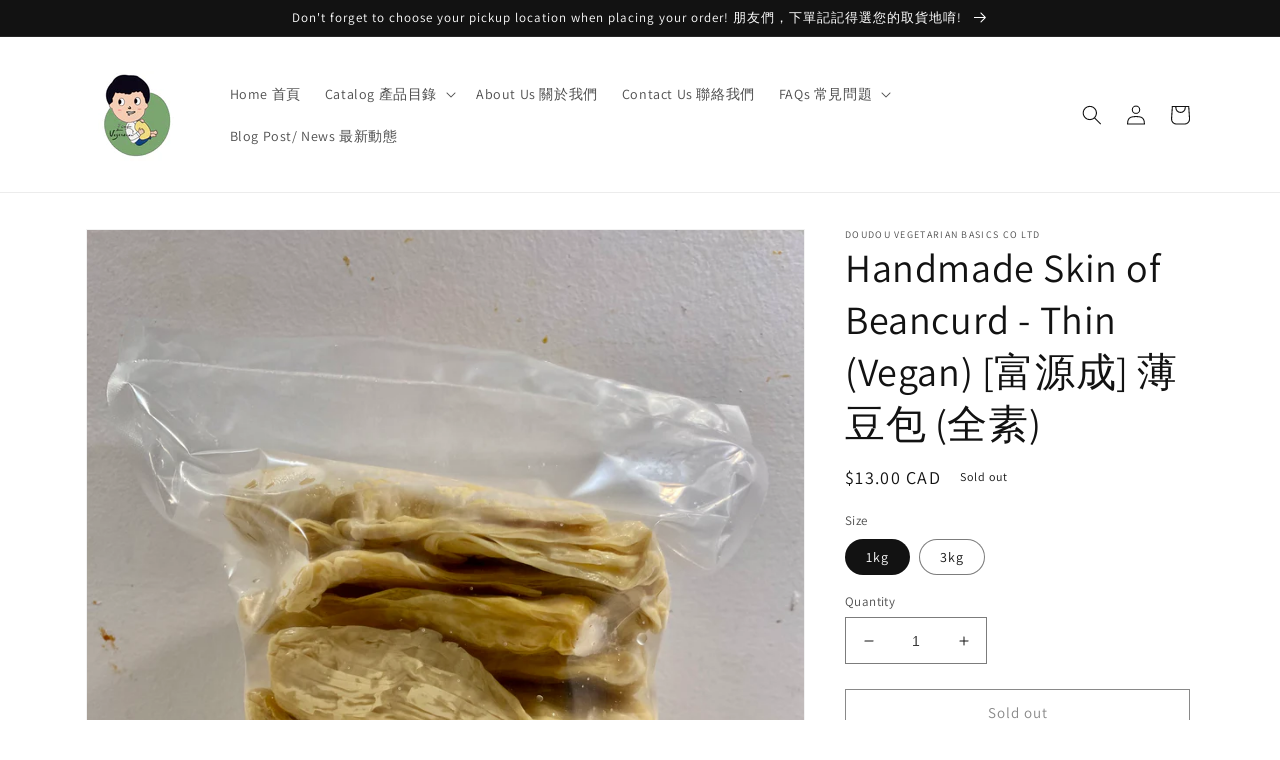

--- FILE ---
content_type: text/html; charset=utf-8
request_url: https://www.doudouvegetarian.ca/products/handmade-beancurd-skin-vegan-%E8%96%84%E8%B1%86%E5%8C%85-%E5%85%A8%E7%B4%A0
body_size: 26503
content:
<!doctype html>
<html class="no-js" lang="en">
  <head>
    <meta charset="utf-8">
    <meta http-equiv="X-UA-Compatible" content="IE=edge">
    <meta name="viewport" content="width=device-width,initial-scale=1">
    <meta name="theme-color" content="">
    <link rel="canonical" href="https://www.doudouvegetarian.ca/products/handmade-beancurd-skin-vegan-%e8%96%84%e8%b1%86%e5%8c%85-%e5%85%a8%e7%b4%a0">
    <link rel="preconnect" href="https://cdn.shopify.com" crossorigin><link rel="preconnect" href="https://fonts.shopifycdn.com" crossorigin><title>
      Handmade Skin of Beancurd - Thin (Vegan) [富源成] 薄豆包 (全素)
 &ndash; DouDou Vegetarian Basics Co Ltd</title>

    
      <meta name="description" content="The handmade tofu skin, using premium soybeans, is unprocessed raw handmade tofu skin layered up, which is tenders and has that rich soy aroma. It is often used in various vegetarian/vegan dishes such as Sweet &amp;amp; Sour dishes, braised, deep-fried with dipping sauce, chopped and used as filling for dumplings, etc. Adh">
    

    

<meta property="og:site_name" content="DouDou Vegetarian Basics Co Ltd">
<meta property="og:url" content="https://www.doudouvegetarian.ca/products/handmade-beancurd-skin-vegan-%e8%96%84%e8%b1%86%e5%8c%85-%e5%85%a8%e7%b4%a0">
<meta property="og:title" content="Handmade Skin of Beancurd - Thin (Vegan) [富源成] 薄豆包 (全素)">
<meta property="og:type" content="product">
<meta property="og:description" content="The handmade tofu skin, using premium soybeans, is unprocessed raw handmade tofu skin layered up, which is tenders and has that rich soy aroma. It is often used in various vegetarian/vegan dishes such as Sweet &amp;amp; Sour dishes, braised, deep-fried with dipping sauce, chopped and used as filling for dumplings, etc. Adh"><meta property="og:image" content="http://www.doudouvegetarian.ca/cdn/shop/products/ScreenShot2022-05-14at5.54.10AM.png?v=1652486094">
  <meta property="og:image:secure_url" content="https://www.doudouvegetarian.ca/cdn/shop/products/ScreenShot2022-05-14at5.54.10AM.png?v=1652486094">
  <meta property="og:image:width" content="717">
  <meta property="og:image:height" content="529"><meta property="og:price:amount" content="13.00">
  <meta property="og:price:currency" content="CAD"><meta name="twitter:card" content="summary_large_image">
<meta name="twitter:title" content="Handmade Skin of Beancurd - Thin (Vegan) [富源成] 薄豆包 (全素)">
<meta name="twitter:description" content="The handmade tofu skin, using premium soybeans, is unprocessed raw handmade tofu skin layered up, which is tenders and has that rich soy aroma. It is often used in various vegetarian/vegan dishes such as Sweet &amp;amp; Sour dishes, braised, deep-fried with dipping sauce, chopped and used as filling for dumplings, etc. Adh">


    <script src="//www.doudouvegetarian.ca/cdn/shop/t/6/assets/global.js?v=135116476141006970691649216125" defer="defer"></script>
    <script>window.performance && window.performance.mark && window.performance.mark('shopify.content_for_header.start');</script><meta name="facebook-domain-verification" content="lmjaat2y1hiibnokhr6o2r95karl2j">
<meta id="shopify-digital-wallet" name="shopify-digital-wallet" content="/59262664911/digital_wallets/dialog">
<link rel="alternate" type="application/json+oembed" href="https://www.doudouvegetarian.ca/products/handmade-beancurd-skin-vegan-%e8%96%84%e8%b1%86%e5%8c%85-%e5%85%a8%e7%b4%a0.oembed">
<script async="async" src="/checkouts/internal/preloads.js?locale=en-CA"></script>
<script id="shopify-features" type="application/json">{"accessToken":"7316de40ec4257af38d13dc4d6a122a5","betas":["rich-media-storefront-analytics"],"domain":"www.doudouvegetarian.ca","predictiveSearch":true,"shopId":59262664911,"locale":"en"}</script>
<script>var Shopify = Shopify || {};
Shopify.shop = "doudou-vegetarian-basics-co-ltd.myshopify.com";
Shopify.locale = "en";
Shopify.currency = {"active":"CAD","rate":"1.0"};
Shopify.country = "CA";
Shopify.theme = {"name":"Dawn","id":127339692239,"schema_name":"Dawn","schema_version":"4.0.0","theme_store_id":887,"role":"main"};
Shopify.theme.handle = "null";
Shopify.theme.style = {"id":null,"handle":null};
Shopify.cdnHost = "www.doudouvegetarian.ca/cdn";
Shopify.routes = Shopify.routes || {};
Shopify.routes.root = "/";</script>
<script type="module">!function(o){(o.Shopify=o.Shopify||{}).modules=!0}(window);</script>
<script>!function(o){function n(){var o=[];function n(){o.push(Array.prototype.slice.apply(arguments))}return n.q=o,n}var t=o.Shopify=o.Shopify||{};t.loadFeatures=n(),t.autoloadFeatures=n()}(window);</script>
<script id="shop-js-analytics" type="application/json">{"pageType":"product"}</script>
<script defer="defer" async type="module" src="//www.doudouvegetarian.ca/cdn/shopifycloud/shop-js/modules/v2/client.init-shop-cart-sync_BT-GjEfc.en.esm.js"></script>
<script defer="defer" async type="module" src="//www.doudouvegetarian.ca/cdn/shopifycloud/shop-js/modules/v2/chunk.common_D58fp_Oc.esm.js"></script>
<script defer="defer" async type="module" src="//www.doudouvegetarian.ca/cdn/shopifycloud/shop-js/modules/v2/chunk.modal_xMitdFEc.esm.js"></script>
<script type="module">
  await import("//www.doudouvegetarian.ca/cdn/shopifycloud/shop-js/modules/v2/client.init-shop-cart-sync_BT-GjEfc.en.esm.js");
await import("//www.doudouvegetarian.ca/cdn/shopifycloud/shop-js/modules/v2/chunk.common_D58fp_Oc.esm.js");
await import("//www.doudouvegetarian.ca/cdn/shopifycloud/shop-js/modules/v2/chunk.modal_xMitdFEc.esm.js");

  window.Shopify.SignInWithShop?.initShopCartSync?.({"fedCMEnabled":true,"windoidEnabled":true});

</script>
<script id="__st">var __st={"a":59262664911,"offset":-18000,"reqid":"d67f0038-acdd-4fac-b35d-d4fa3f41ec98-1769144368","pageurl":"www.doudouvegetarian.ca\/products\/handmade-beancurd-skin-vegan-%E8%96%84%E8%B1%86%E5%8C%85-%E5%85%A8%E7%B4%A0","u":"7f2672a3d69f","p":"product","rtyp":"product","rid":7040864321743};</script>
<script>window.ShopifyPaypalV4VisibilityTracking = true;</script>
<script id="captcha-bootstrap">!function(){'use strict';const t='contact',e='account',n='new_comment',o=[[t,t],['blogs',n],['comments',n],[t,'customer']],c=[[e,'customer_login'],[e,'guest_login'],[e,'recover_customer_password'],[e,'create_customer']],r=t=>t.map((([t,e])=>`form[action*='/${t}']:not([data-nocaptcha='true']) input[name='form_type'][value='${e}']`)).join(','),a=t=>()=>t?[...document.querySelectorAll(t)].map((t=>t.form)):[];function s(){const t=[...o],e=r(t);return a(e)}const i='password',u='form_key',d=['recaptcha-v3-token','g-recaptcha-response','h-captcha-response',i],f=()=>{try{return window.sessionStorage}catch{return}},m='__shopify_v',_=t=>t.elements[u];function p(t,e,n=!1){try{const o=window.sessionStorage,c=JSON.parse(o.getItem(e)),{data:r}=function(t){const{data:e,action:n}=t;return t[m]||n?{data:e,action:n}:{data:t,action:n}}(c);for(const[e,n]of Object.entries(r))t.elements[e]&&(t.elements[e].value=n);n&&o.removeItem(e)}catch(o){console.error('form repopulation failed',{error:o})}}const l='form_type',E='cptcha';function T(t){t.dataset[E]=!0}const w=window,h=w.document,L='Shopify',v='ce_forms',y='captcha';let A=!1;((t,e)=>{const n=(g='f06e6c50-85a8-45c8-87d0-21a2b65856fe',I='https://cdn.shopify.com/shopifycloud/storefront-forms-hcaptcha/ce_storefront_forms_captcha_hcaptcha.v1.5.2.iife.js',D={infoText:'Protected by hCaptcha',privacyText:'Privacy',termsText:'Terms'},(t,e,n)=>{const o=w[L][v],c=o.bindForm;if(c)return c(t,g,e,D).then(n);var r;o.q.push([[t,g,e,D],n]),r=I,A||(h.body.append(Object.assign(h.createElement('script'),{id:'captcha-provider',async:!0,src:r})),A=!0)});var g,I,D;w[L]=w[L]||{},w[L][v]=w[L][v]||{},w[L][v].q=[],w[L][y]=w[L][y]||{},w[L][y].protect=function(t,e){n(t,void 0,e),T(t)},Object.freeze(w[L][y]),function(t,e,n,w,h,L){const[v,y,A,g]=function(t,e,n){const i=e?o:[],u=t?c:[],d=[...i,...u],f=r(d),m=r(i),_=r(d.filter((([t,e])=>n.includes(e))));return[a(f),a(m),a(_),s()]}(w,h,L),I=t=>{const e=t.target;return e instanceof HTMLFormElement?e:e&&e.form},D=t=>v().includes(t);t.addEventListener('submit',(t=>{const e=I(t);if(!e)return;const n=D(e)&&!e.dataset.hcaptchaBound&&!e.dataset.recaptchaBound,o=_(e),c=g().includes(e)&&(!o||!o.value);(n||c)&&t.preventDefault(),c&&!n&&(function(t){try{if(!f())return;!function(t){const e=f();if(!e)return;const n=_(t);if(!n)return;const o=n.value;o&&e.removeItem(o)}(t);const e=Array.from(Array(32),(()=>Math.random().toString(36)[2])).join('');!function(t,e){_(t)||t.append(Object.assign(document.createElement('input'),{type:'hidden',name:u})),t.elements[u].value=e}(t,e),function(t,e){const n=f();if(!n)return;const o=[...t.querySelectorAll(`input[type='${i}']`)].map((({name:t})=>t)),c=[...d,...o],r={};for(const[a,s]of new FormData(t).entries())c.includes(a)||(r[a]=s);n.setItem(e,JSON.stringify({[m]:1,action:t.action,data:r}))}(t,e)}catch(e){console.error('failed to persist form',e)}}(e),e.submit())}));const S=(t,e)=>{t&&!t.dataset[E]&&(n(t,e.some((e=>e===t))),T(t))};for(const o of['focusin','change'])t.addEventListener(o,(t=>{const e=I(t);D(e)&&S(e,y())}));const B=e.get('form_key'),M=e.get(l),P=B&&M;t.addEventListener('DOMContentLoaded',(()=>{const t=y();if(P)for(const e of t)e.elements[l].value===M&&p(e,B);[...new Set([...A(),...v().filter((t=>'true'===t.dataset.shopifyCaptcha))])].forEach((e=>S(e,t)))}))}(h,new URLSearchParams(w.location.search),n,t,e,['guest_login'])})(!0,!0)}();</script>
<script integrity="sha256-4kQ18oKyAcykRKYeNunJcIwy7WH5gtpwJnB7kiuLZ1E=" data-source-attribution="shopify.loadfeatures" defer="defer" src="//www.doudouvegetarian.ca/cdn/shopifycloud/storefront/assets/storefront/load_feature-a0a9edcb.js" crossorigin="anonymous"></script>
<script data-source-attribution="shopify.dynamic_checkout.dynamic.init">var Shopify=Shopify||{};Shopify.PaymentButton=Shopify.PaymentButton||{isStorefrontPortableWallets:!0,init:function(){window.Shopify.PaymentButton.init=function(){};var t=document.createElement("script");t.src="https://www.doudouvegetarian.ca/cdn/shopifycloud/portable-wallets/latest/portable-wallets.en.js",t.type="module",document.head.appendChild(t)}};
</script>
<script data-source-attribution="shopify.dynamic_checkout.buyer_consent">
  function portableWalletsHideBuyerConsent(e){var t=document.getElementById("shopify-buyer-consent"),n=document.getElementById("shopify-subscription-policy-button");t&&n&&(t.classList.add("hidden"),t.setAttribute("aria-hidden","true"),n.removeEventListener("click",e))}function portableWalletsShowBuyerConsent(e){var t=document.getElementById("shopify-buyer-consent"),n=document.getElementById("shopify-subscription-policy-button");t&&n&&(t.classList.remove("hidden"),t.removeAttribute("aria-hidden"),n.addEventListener("click",e))}window.Shopify?.PaymentButton&&(window.Shopify.PaymentButton.hideBuyerConsent=portableWalletsHideBuyerConsent,window.Shopify.PaymentButton.showBuyerConsent=portableWalletsShowBuyerConsent);
</script>
<script>
  function portableWalletsCleanup(e){e&&e.src&&console.error("Failed to load portable wallets script "+e.src);var t=document.querySelectorAll("shopify-accelerated-checkout .shopify-payment-button__skeleton, shopify-accelerated-checkout-cart .wallet-cart-button__skeleton"),e=document.getElementById("shopify-buyer-consent");for(let e=0;e<t.length;e++)t[e].remove();e&&e.remove()}function portableWalletsNotLoadedAsModule(e){e instanceof ErrorEvent&&"string"==typeof e.message&&e.message.includes("import.meta")&&"string"==typeof e.filename&&e.filename.includes("portable-wallets")&&(window.removeEventListener("error",portableWalletsNotLoadedAsModule),window.Shopify.PaymentButton.failedToLoad=e,"loading"===document.readyState?document.addEventListener("DOMContentLoaded",window.Shopify.PaymentButton.init):window.Shopify.PaymentButton.init())}window.addEventListener("error",portableWalletsNotLoadedAsModule);
</script>

<script type="module" src="https://www.doudouvegetarian.ca/cdn/shopifycloud/portable-wallets/latest/portable-wallets.en.js" onError="portableWalletsCleanup(this)" crossorigin="anonymous"></script>
<script nomodule>
  document.addEventListener("DOMContentLoaded", portableWalletsCleanup);
</script>

<link id="shopify-accelerated-checkout-styles" rel="stylesheet" media="screen" href="https://www.doudouvegetarian.ca/cdn/shopifycloud/portable-wallets/latest/accelerated-checkout-backwards-compat.css" crossorigin="anonymous">
<style id="shopify-accelerated-checkout-cart">
        #shopify-buyer-consent {
  margin-top: 1em;
  display: inline-block;
  width: 100%;
}

#shopify-buyer-consent.hidden {
  display: none;
}

#shopify-subscription-policy-button {
  background: none;
  border: none;
  padding: 0;
  text-decoration: underline;
  font-size: inherit;
  cursor: pointer;
}

#shopify-subscription-policy-button::before {
  box-shadow: none;
}

      </style>
<script id="sections-script" data-sections="main-product,product-recommendations,header,footer" defer="defer" src="//www.doudouvegetarian.ca/cdn/shop/t/6/compiled_assets/scripts.js?v=411"></script>
<script>window.performance && window.performance.mark && window.performance.mark('shopify.content_for_header.end');</script>


    <style data-shopify>
      @font-face {
  font-family: Assistant;
  font-weight: 400;
  font-style: normal;
  font-display: swap;
  src: url("//www.doudouvegetarian.ca/cdn/fonts/assistant/assistant_n4.9120912a469cad1cc292572851508ca49d12e768.woff2") format("woff2"),
       url("//www.doudouvegetarian.ca/cdn/fonts/assistant/assistant_n4.6e9875ce64e0fefcd3f4446b7ec9036b3ddd2985.woff") format("woff");
}

      @font-face {
  font-family: Assistant;
  font-weight: 700;
  font-style: normal;
  font-display: swap;
  src: url("//www.doudouvegetarian.ca/cdn/fonts/assistant/assistant_n7.bf44452348ec8b8efa3aa3068825305886b1c83c.woff2") format("woff2"),
       url("//www.doudouvegetarian.ca/cdn/fonts/assistant/assistant_n7.0c887fee83f6b3bda822f1150b912c72da0f7b64.woff") format("woff");
}

      
      
      @font-face {
  font-family: Assistant;
  font-weight: 400;
  font-style: normal;
  font-display: swap;
  src: url("//www.doudouvegetarian.ca/cdn/fonts/assistant/assistant_n4.9120912a469cad1cc292572851508ca49d12e768.woff2") format("woff2"),
       url("//www.doudouvegetarian.ca/cdn/fonts/assistant/assistant_n4.6e9875ce64e0fefcd3f4446b7ec9036b3ddd2985.woff") format("woff");
}


      :root {
        --font-body-family: Assistant, sans-serif;
        --font-body-style: normal;
        --font-body-weight: 400;

        --font-heading-family: Assistant, sans-serif;
        --font-heading-style: normal;
        --font-heading-weight: 400;

        --font-body-scale: 1.0;
        --font-heading-scale: 1.0;

        --color-base-text: 18, 18, 18;
        --color-shadow: 18, 18, 18;
        --color-base-background-1: 255, 255, 255;
        --color-base-background-2: 243, 243, 243;
        --color-base-solid-button-labels: 255, 255, 255;
        --color-base-outline-button-labels: 18, 18, 18;
        --color-base-accent-1: 18, 18, 18;
        --color-base-accent-2: 51, 79, 180;
        --payment-terms-background-color: #ffffff;

        --gradient-base-background-1: #ffffff;
        --gradient-base-background-2: #f3f3f3;
        --gradient-base-accent-1: #121212;
        --gradient-base-accent-2: #334fb4;

        --media-padding: px;
        --media-border-opacity: 0.05;
        --media-border-width: 1px;
        --media-radius: 0px;
        --media-shadow-opacity: 0.0;
        --media-shadow-horizontal-offset: 0px;
        --media-shadow-vertical-offset: 4px;
        --media-shadow-blur-radius: 5px;

        --page-width: 120rem;
        --page-width-margin: 0rem;

        --card-image-padding: 0.0rem;
        --card-corner-radius: 0.0rem;
        --card-text-alignment: left;
        --card-border-width: 0.0rem;
        --card-border-opacity: 0.1;
        --card-shadow-opacity: 0.0;
        --card-shadow-horizontal-offset: 0.0rem;
        --card-shadow-vertical-offset: 0.4rem;
        --card-shadow-blur-radius: 0.5rem;

        --badge-corner-radius: 4.0rem;

        --popup-border-width: 1px;
        --popup-border-opacity: 0.1;
        --popup-corner-radius: 0px;
        --popup-shadow-opacity: 0.0;
        --popup-shadow-horizontal-offset: 0px;
        --popup-shadow-vertical-offset: 4px;
        --popup-shadow-blur-radius: 5px;

        --drawer-border-width: 1px;
        --drawer-border-opacity: 0.1;
        --drawer-shadow-opacity: 0.0;
        --drawer-shadow-horizontal-offset: 0px;
        --drawer-shadow-vertical-offset: 4px;
        --drawer-shadow-blur-radius: 5px;

        --spacing-sections-desktop: 0px;
        --spacing-sections-mobile: 0px;

        --grid-desktop-vertical-spacing: 8px;
        --grid-desktop-horizontal-spacing: 8px;
        --grid-mobile-vertical-spacing: 4px;
        --grid-mobile-horizontal-spacing: 4px;

        --text-boxes-border-opacity: 0.1;
        --text-boxes-border-width: 0px;
        --text-boxes-radius: 0px;
        --text-boxes-shadow-opacity: 0.0;
        --text-boxes-shadow-horizontal-offset: 0px;
        --text-boxes-shadow-vertical-offset: 4px;
        --text-boxes-shadow-blur-radius: 5px;

        --buttons-radius: 0px;
        --buttons-radius-outset: 0px;
        --buttons-border-width: 1px;
        --buttons-border-opacity: 1.0;
        --buttons-shadow-opacity: 0.0;
        --buttons-shadow-horizontal-offset: 0px;
        --buttons-shadow-vertical-offset: 4px;
        --buttons-shadow-blur-radius: 5px;
        --buttons-border-offset: 0px;

        --inputs-radius: 0px;
        --inputs-border-width: 1px;
        --inputs-border-opacity: 0.55;
        --inputs-shadow-opacity: 0.0;
        --inputs-shadow-horizontal-offset: 0px;
        --inputs-margin-offset: 0px;
        --inputs-shadow-vertical-offset: 4px;
        --inputs-shadow-blur-radius: 5px;
        --inputs-radius-outset: 0px;

        --variant-pills-radius: 40px;
        --variant-pills-border-width: 1px;
        --variant-pills-border-opacity: 0.55;
        --variant-pills-shadow-opacity: 0.0;
        --variant-pills-shadow-horizontal-offset: 0px;
        --variant-pills-shadow-vertical-offset: 4px;
        --variant-pills-shadow-blur-radius: 5px;
      }

      *,
      *::before,
      *::after {
        box-sizing: inherit;
      }

      html {
        box-sizing: border-box;
        font-size: calc(var(--font-body-scale) * 62.5%);
        height: 100%;
      }

      body {
        display: grid;
        grid-template-rows: auto auto 1fr auto;
        grid-template-columns: 100%;
        min-height: 100%;
        margin: 0;
        font-size: 1.5rem;
        letter-spacing: 0.06rem;
        line-height: calc(1 + 0.8 / var(--font-body-scale));
        font-family: var(--font-body-family);
        font-style: var(--font-body-style);
        font-weight: var(--font-body-weight);
      }

      @media screen and (min-width: 750px) {
        body {
          font-size: 1.6rem;
        }
      }
    </style>

    <link href="//www.doudouvegetarian.ca/cdn/shop/t/6/assets/base.css?v=144997082486365258741649216139" rel="stylesheet" type="text/css" media="all" />
<link rel="preload" as="font" href="//www.doudouvegetarian.ca/cdn/fonts/assistant/assistant_n4.9120912a469cad1cc292572851508ca49d12e768.woff2" type="font/woff2" crossorigin><link rel="preload" as="font" href="//www.doudouvegetarian.ca/cdn/fonts/assistant/assistant_n4.9120912a469cad1cc292572851508ca49d12e768.woff2" type="font/woff2" crossorigin><link rel="stylesheet" href="//www.doudouvegetarian.ca/cdn/shop/t/6/assets/component-predictive-search.css?v=165644661289088488651649216122" media="print" onload="this.media='all'"><script>document.documentElement.className = document.documentElement.className.replace('no-js', 'js');
    if (Shopify.designMode) {
      document.documentElement.classList.add('shopify-design-mode');
    }
    </script>
  <link href="https://monorail-edge.shopifysvc.com" rel="dns-prefetch">
<script>(function(){if ("sendBeacon" in navigator && "performance" in window) {try {var session_token_from_headers = performance.getEntriesByType('navigation')[0].serverTiming.find(x => x.name == '_s').description;} catch {var session_token_from_headers = undefined;}var session_cookie_matches = document.cookie.match(/_shopify_s=([^;]*)/);var session_token_from_cookie = session_cookie_matches && session_cookie_matches.length === 2 ? session_cookie_matches[1] : "";var session_token = session_token_from_headers || session_token_from_cookie || "";function handle_abandonment_event(e) {var entries = performance.getEntries().filter(function(entry) {return /monorail-edge.shopifysvc.com/.test(entry.name);});if (!window.abandonment_tracked && entries.length === 0) {window.abandonment_tracked = true;var currentMs = Date.now();var navigation_start = performance.timing.navigationStart;var payload = {shop_id: 59262664911,url: window.location.href,navigation_start,duration: currentMs - navigation_start,session_token,page_type: "product"};window.navigator.sendBeacon("https://monorail-edge.shopifysvc.com/v1/produce", JSON.stringify({schema_id: "online_store_buyer_site_abandonment/1.1",payload: payload,metadata: {event_created_at_ms: currentMs,event_sent_at_ms: currentMs}}));}}window.addEventListener('pagehide', handle_abandonment_event);}}());</script>
<script id="web-pixels-manager-setup">(function e(e,d,r,n,o){if(void 0===o&&(o={}),!Boolean(null===(a=null===(i=window.Shopify)||void 0===i?void 0:i.analytics)||void 0===a?void 0:a.replayQueue)){var i,a;window.Shopify=window.Shopify||{};var t=window.Shopify;t.analytics=t.analytics||{};var s=t.analytics;s.replayQueue=[],s.publish=function(e,d,r){return s.replayQueue.push([e,d,r]),!0};try{self.performance.mark("wpm:start")}catch(e){}var l=function(){var e={modern:/Edge?\/(1{2}[4-9]|1[2-9]\d|[2-9]\d{2}|\d{4,})\.\d+(\.\d+|)|Firefox\/(1{2}[4-9]|1[2-9]\d|[2-9]\d{2}|\d{4,})\.\d+(\.\d+|)|Chrom(ium|e)\/(9{2}|\d{3,})\.\d+(\.\d+|)|(Maci|X1{2}).+ Version\/(15\.\d+|(1[6-9]|[2-9]\d|\d{3,})\.\d+)([,.]\d+|)( \(\w+\)|)( Mobile\/\w+|) Safari\/|Chrome.+OPR\/(9{2}|\d{3,})\.\d+\.\d+|(CPU[ +]OS|iPhone[ +]OS|CPU[ +]iPhone|CPU IPhone OS|CPU iPad OS)[ +]+(15[._]\d+|(1[6-9]|[2-9]\d|\d{3,})[._]\d+)([._]\d+|)|Android:?[ /-](13[3-9]|1[4-9]\d|[2-9]\d{2}|\d{4,})(\.\d+|)(\.\d+|)|Android.+Firefox\/(13[5-9]|1[4-9]\d|[2-9]\d{2}|\d{4,})\.\d+(\.\d+|)|Android.+Chrom(ium|e)\/(13[3-9]|1[4-9]\d|[2-9]\d{2}|\d{4,})\.\d+(\.\d+|)|SamsungBrowser\/([2-9]\d|\d{3,})\.\d+/,legacy:/Edge?\/(1[6-9]|[2-9]\d|\d{3,})\.\d+(\.\d+|)|Firefox\/(5[4-9]|[6-9]\d|\d{3,})\.\d+(\.\d+|)|Chrom(ium|e)\/(5[1-9]|[6-9]\d|\d{3,})\.\d+(\.\d+|)([\d.]+$|.*Safari\/(?![\d.]+ Edge\/[\d.]+$))|(Maci|X1{2}).+ Version\/(10\.\d+|(1[1-9]|[2-9]\d|\d{3,})\.\d+)([,.]\d+|)( \(\w+\)|)( Mobile\/\w+|) Safari\/|Chrome.+OPR\/(3[89]|[4-9]\d|\d{3,})\.\d+\.\d+|(CPU[ +]OS|iPhone[ +]OS|CPU[ +]iPhone|CPU IPhone OS|CPU iPad OS)[ +]+(10[._]\d+|(1[1-9]|[2-9]\d|\d{3,})[._]\d+)([._]\d+|)|Android:?[ /-](13[3-9]|1[4-9]\d|[2-9]\d{2}|\d{4,})(\.\d+|)(\.\d+|)|Mobile Safari.+OPR\/([89]\d|\d{3,})\.\d+\.\d+|Android.+Firefox\/(13[5-9]|1[4-9]\d|[2-9]\d{2}|\d{4,})\.\d+(\.\d+|)|Android.+Chrom(ium|e)\/(13[3-9]|1[4-9]\d|[2-9]\d{2}|\d{4,})\.\d+(\.\d+|)|Android.+(UC? ?Browser|UCWEB|U3)[ /]?(15\.([5-9]|\d{2,})|(1[6-9]|[2-9]\d|\d{3,})\.\d+)\.\d+|SamsungBrowser\/(5\.\d+|([6-9]|\d{2,})\.\d+)|Android.+MQ{2}Browser\/(14(\.(9|\d{2,})|)|(1[5-9]|[2-9]\d|\d{3,})(\.\d+|))(\.\d+|)|K[Aa][Ii]OS\/(3\.\d+|([4-9]|\d{2,})\.\d+)(\.\d+|)/},d=e.modern,r=e.legacy,n=navigator.userAgent;return n.match(d)?"modern":n.match(r)?"legacy":"unknown"}(),u="modern"===l?"modern":"legacy",c=(null!=n?n:{modern:"",legacy:""})[u],f=function(e){return[e.baseUrl,"/wpm","/b",e.hashVersion,"modern"===e.buildTarget?"m":"l",".js"].join("")}({baseUrl:d,hashVersion:r,buildTarget:u}),m=function(e){var d=e.version,r=e.bundleTarget,n=e.surface,o=e.pageUrl,i=e.monorailEndpoint;return{emit:function(e){var a=e.status,t=e.errorMsg,s=(new Date).getTime(),l=JSON.stringify({metadata:{event_sent_at_ms:s},events:[{schema_id:"web_pixels_manager_load/3.1",payload:{version:d,bundle_target:r,page_url:o,status:a,surface:n,error_msg:t},metadata:{event_created_at_ms:s}}]});if(!i)return console&&console.warn&&console.warn("[Web Pixels Manager] No Monorail endpoint provided, skipping logging."),!1;try{return self.navigator.sendBeacon.bind(self.navigator)(i,l)}catch(e){}var u=new XMLHttpRequest;try{return u.open("POST",i,!0),u.setRequestHeader("Content-Type","text/plain"),u.send(l),!0}catch(e){return console&&console.warn&&console.warn("[Web Pixels Manager] Got an unhandled error while logging to Monorail."),!1}}}}({version:r,bundleTarget:l,surface:e.surface,pageUrl:self.location.href,monorailEndpoint:e.monorailEndpoint});try{o.browserTarget=l,function(e){var d=e.src,r=e.async,n=void 0===r||r,o=e.onload,i=e.onerror,a=e.sri,t=e.scriptDataAttributes,s=void 0===t?{}:t,l=document.createElement("script"),u=document.querySelector("head"),c=document.querySelector("body");if(l.async=n,l.src=d,a&&(l.integrity=a,l.crossOrigin="anonymous"),s)for(var f in s)if(Object.prototype.hasOwnProperty.call(s,f))try{l.dataset[f]=s[f]}catch(e){}if(o&&l.addEventListener("load",o),i&&l.addEventListener("error",i),u)u.appendChild(l);else{if(!c)throw new Error("Did not find a head or body element to append the script");c.appendChild(l)}}({src:f,async:!0,onload:function(){if(!function(){var e,d;return Boolean(null===(d=null===(e=window.Shopify)||void 0===e?void 0:e.analytics)||void 0===d?void 0:d.initialized)}()){var d=window.webPixelsManager.init(e)||void 0;if(d){var r=window.Shopify.analytics;r.replayQueue.forEach((function(e){var r=e[0],n=e[1],o=e[2];d.publishCustomEvent(r,n,o)})),r.replayQueue=[],r.publish=d.publishCustomEvent,r.visitor=d.visitor,r.initialized=!0}}},onerror:function(){return m.emit({status:"failed",errorMsg:"".concat(f," has failed to load")})},sri:function(e){var d=/^sha384-[A-Za-z0-9+/=]+$/;return"string"==typeof e&&d.test(e)}(c)?c:"",scriptDataAttributes:o}),m.emit({status:"loading"})}catch(e){m.emit({status:"failed",errorMsg:(null==e?void 0:e.message)||"Unknown error"})}}})({shopId: 59262664911,storefrontBaseUrl: "https://www.doudouvegetarian.ca",extensionsBaseUrl: "https://extensions.shopifycdn.com/cdn/shopifycloud/web-pixels-manager",monorailEndpoint: "https://monorail-edge.shopifysvc.com/unstable/produce_batch",surface: "storefront-renderer",enabledBetaFlags: ["2dca8a86"],webPixelsConfigList: [{"id":"shopify-app-pixel","configuration":"{}","eventPayloadVersion":"v1","runtimeContext":"STRICT","scriptVersion":"0450","apiClientId":"shopify-pixel","type":"APP","privacyPurposes":["ANALYTICS","MARKETING"]},{"id":"shopify-custom-pixel","eventPayloadVersion":"v1","runtimeContext":"LAX","scriptVersion":"0450","apiClientId":"shopify-pixel","type":"CUSTOM","privacyPurposes":["ANALYTICS","MARKETING"]}],isMerchantRequest: false,initData: {"shop":{"name":"DouDou Vegetarian Basics Co Ltd","paymentSettings":{"currencyCode":"CAD"},"myshopifyDomain":"doudou-vegetarian-basics-co-ltd.myshopify.com","countryCode":"CA","storefrontUrl":"https:\/\/www.doudouvegetarian.ca"},"customer":null,"cart":null,"checkout":null,"productVariants":[{"price":{"amount":13.0,"currencyCode":"CAD"},"product":{"title":"Handmade Skin of Beancurd - Thin (Vegan) [富源成] 薄豆包 (全素)","vendor":"DouDou Vegetarian Basics Co Ltd","id":"7040864321743","untranslatedTitle":"Handmade Skin of Beancurd - Thin (Vegan) [富源成] 薄豆包 (全素)","url":"\/products\/handmade-beancurd-skin-vegan-%E8%96%84%E8%B1%86%E5%8C%85-%E5%85%A8%E7%B4%A0","type":"Tofu"},"id":"41819909619919","image":{"src":"\/\/www.doudouvegetarian.ca\/cdn\/shop\/files\/IMG_7112.jpg?v=1748920799"},"sku":"","title":"1kg","untranslatedTitle":"1kg"},{"price":{"amount":35.0,"currencyCode":"CAD"},"product":{"title":"Handmade Skin of Beancurd - Thin (Vegan) [富源成] 薄豆包 (全素)","vendor":"DouDou Vegetarian Basics Co Ltd","id":"7040864321743","untranslatedTitle":"Handmade Skin of Beancurd - Thin (Vegan) [富源成] 薄豆包 (全素)","url":"\/products\/handmade-beancurd-skin-vegan-%E8%96%84%E8%B1%86%E5%8C%85-%E5%85%A8%E7%B4%A0","type":"Tofu"},"id":"41819909652687","image":{"src":"\/\/www.doudouvegetarian.ca\/cdn\/shop\/files\/IMG_7113.jpg?v=1748920800"},"sku":"","title":"3kg","untranslatedTitle":"3kg"}],"purchasingCompany":null},},"https://www.doudouvegetarian.ca/cdn","fcfee988w5aeb613cpc8e4bc33m6693e112",{"modern":"","legacy":""},{"shopId":"59262664911","storefrontBaseUrl":"https:\/\/www.doudouvegetarian.ca","extensionBaseUrl":"https:\/\/extensions.shopifycdn.com\/cdn\/shopifycloud\/web-pixels-manager","surface":"storefront-renderer","enabledBetaFlags":"[\"2dca8a86\"]","isMerchantRequest":"false","hashVersion":"fcfee988w5aeb613cpc8e4bc33m6693e112","publish":"custom","events":"[[\"page_viewed\",{}],[\"product_viewed\",{\"productVariant\":{\"price\":{\"amount\":13.0,\"currencyCode\":\"CAD\"},\"product\":{\"title\":\"Handmade Skin of Beancurd - Thin (Vegan) [富源成] 薄豆包 (全素)\",\"vendor\":\"DouDou Vegetarian Basics Co Ltd\",\"id\":\"7040864321743\",\"untranslatedTitle\":\"Handmade Skin of Beancurd - Thin (Vegan) [富源成] 薄豆包 (全素)\",\"url\":\"\/products\/handmade-beancurd-skin-vegan-%E8%96%84%E8%B1%86%E5%8C%85-%E5%85%A8%E7%B4%A0\",\"type\":\"Tofu\"},\"id\":\"41819909619919\",\"image\":{\"src\":\"\/\/www.doudouvegetarian.ca\/cdn\/shop\/files\/IMG_7112.jpg?v=1748920799\"},\"sku\":\"\",\"title\":\"1kg\",\"untranslatedTitle\":\"1kg\"}}]]"});</script><script>
  window.ShopifyAnalytics = window.ShopifyAnalytics || {};
  window.ShopifyAnalytics.meta = window.ShopifyAnalytics.meta || {};
  window.ShopifyAnalytics.meta.currency = 'CAD';
  var meta = {"product":{"id":7040864321743,"gid":"gid:\/\/shopify\/Product\/7040864321743","vendor":"DouDou Vegetarian Basics Co Ltd","type":"Tofu","handle":"handmade-beancurd-skin-vegan-薄豆包-全素","variants":[{"id":41819909619919,"price":1300,"name":"Handmade Skin of Beancurd - Thin (Vegan) [富源成] 薄豆包 (全素) - 1kg","public_title":"1kg","sku":""},{"id":41819909652687,"price":3500,"name":"Handmade Skin of Beancurd - Thin (Vegan) [富源成] 薄豆包 (全素) - 3kg","public_title":"3kg","sku":""}],"remote":false},"page":{"pageType":"product","resourceType":"product","resourceId":7040864321743,"requestId":"d67f0038-acdd-4fac-b35d-d4fa3f41ec98-1769144368"}};
  for (var attr in meta) {
    window.ShopifyAnalytics.meta[attr] = meta[attr];
  }
</script>
<script class="analytics">
  (function () {
    var customDocumentWrite = function(content) {
      var jquery = null;

      if (window.jQuery) {
        jquery = window.jQuery;
      } else if (window.Checkout && window.Checkout.$) {
        jquery = window.Checkout.$;
      }

      if (jquery) {
        jquery('body').append(content);
      }
    };

    var hasLoggedConversion = function(token) {
      if (token) {
        return document.cookie.indexOf('loggedConversion=' + token) !== -1;
      }
      return false;
    }

    var setCookieIfConversion = function(token) {
      if (token) {
        var twoMonthsFromNow = new Date(Date.now());
        twoMonthsFromNow.setMonth(twoMonthsFromNow.getMonth() + 2);

        document.cookie = 'loggedConversion=' + token + '; expires=' + twoMonthsFromNow;
      }
    }

    var trekkie = window.ShopifyAnalytics.lib = window.trekkie = window.trekkie || [];
    if (trekkie.integrations) {
      return;
    }
    trekkie.methods = [
      'identify',
      'page',
      'ready',
      'track',
      'trackForm',
      'trackLink'
    ];
    trekkie.factory = function(method) {
      return function() {
        var args = Array.prototype.slice.call(arguments);
        args.unshift(method);
        trekkie.push(args);
        return trekkie;
      };
    };
    for (var i = 0; i < trekkie.methods.length; i++) {
      var key = trekkie.methods[i];
      trekkie[key] = trekkie.factory(key);
    }
    trekkie.load = function(config) {
      trekkie.config = config || {};
      trekkie.config.initialDocumentCookie = document.cookie;
      var first = document.getElementsByTagName('script')[0];
      var script = document.createElement('script');
      script.type = 'text/javascript';
      script.onerror = function(e) {
        var scriptFallback = document.createElement('script');
        scriptFallback.type = 'text/javascript';
        scriptFallback.onerror = function(error) {
                var Monorail = {
      produce: function produce(monorailDomain, schemaId, payload) {
        var currentMs = new Date().getTime();
        var event = {
          schema_id: schemaId,
          payload: payload,
          metadata: {
            event_created_at_ms: currentMs,
            event_sent_at_ms: currentMs
          }
        };
        return Monorail.sendRequest("https://" + monorailDomain + "/v1/produce", JSON.stringify(event));
      },
      sendRequest: function sendRequest(endpointUrl, payload) {
        // Try the sendBeacon API
        if (window && window.navigator && typeof window.navigator.sendBeacon === 'function' && typeof window.Blob === 'function' && !Monorail.isIos12()) {
          var blobData = new window.Blob([payload], {
            type: 'text/plain'
          });

          if (window.navigator.sendBeacon(endpointUrl, blobData)) {
            return true;
          } // sendBeacon was not successful

        } // XHR beacon

        var xhr = new XMLHttpRequest();

        try {
          xhr.open('POST', endpointUrl);
          xhr.setRequestHeader('Content-Type', 'text/plain');
          xhr.send(payload);
        } catch (e) {
          console.log(e);
        }

        return false;
      },
      isIos12: function isIos12() {
        return window.navigator.userAgent.lastIndexOf('iPhone; CPU iPhone OS 12_') !== -1 || window.navigator.userAgent.lastIndexOf('iPad; CPU OS 12_') !== -1;
      }
    };
    Monorail.produce('monorail-edge.shopifysvc.com',
      'trekkie_storefront_load_errors/1.1',
      {shop_id: 59262664911,
      theme_id: 127339692239,
      app_name: "storefront",
      context_url: window.location.href,
      source_url: "//www.doudouvegetarian.ca/cdn/s/trekkie.storefront.8d95595f799fbf7e1d32231b9a28fd43b70c67d3.min.js"});

        };
        scriptFallback.async = true;
        scriptFallback.src = '//www.doudouvegetarian.ca/cdn/s/trekkie.storefront.8d95595f799fbf7e1d32231b9a28fd43b70c67d3.min.js';
        first.parentNode.insertBefore(scriptFallback, first);
      };
      script.async = true;
      script.src = '//www.doudouvegetarian.ca/cdn/s/trekkie.storefront.8d95595f799fbf7e1d32231b9a28fd43b70c67d3.min.js';
      first.parentNode.insertBefore(script, first);
    };
    trekkie.load(
      {"Trekkie":{"appName":"storefront","development":false,"defaultAttributes":{"shopId":59262664911,"isMerchantRequest":null,"themeId":127339692239,"themeCityHash":"16466533658871678609","contentLanguage":"en","currency":"CAD","eventMetadataId":"dcea73d2-a3a9-4760-9037-2011087a960a"},"isServerSideCookieWritingEnabled":true,"monorailRegion":"shop_domain","enabledBetaFlags":["65f19447"]},"Session Attribution":{},"S2S":{"facebookCapiEnabled":false,"source":"trekkie-storefront-renderer","apiClientId":580111}}
    );

    var loaded = false;
    trekkie.ready(function() {
      if (loaded) return;
      loaded = true;

      window.ShopifyAnalytics.lib = window.trekkie;

      var originalDocumentWrite = document.write;
      document.write = customDocumentWrite;
      try { window.ShopifyAnalytics.merchantGoogleAnalytics.call(this); } catch(error) {};
      document.write = originalDocumentWrite;

      window.ShopifyAnalytics.lib.page(null,{"pageType":"product","resourceType":"product","resourceId":7040864321743,"requestId":"d67f0038-acdd-4fac-b35d-d4fa3f41ec98-1769144368","shopifyEmitted":true});

      var match = window.location.pathname.match(/checkouts\/(.+)\/(thank_you|post_purchase)/)
      var token = match? match[1]: undefined;
      if (!hasLoggedConversion(token)) {
        setCookieIfConversion(token);
        window.ShopifyAnalytics.lib.track("Viewed Product",{"currency":"CAD","variantId":41819909619919,"productId":7040864321743,"productGid":"gid:\/\/shopify\/Product\/7040864321743","name":"Handmade Skin of Beancurd - Thin (Vegan) [富源成] 薄豆包 (全素) - 1kg","price":"13.00","sku":"","brand":"DouDou Vegetarian Basics Co Ltd","variant":"1kg","category":"Tofu","nonInteraction":true,"remote":false},undefined,undefined,{"shopifyEmitted":true});
      window.ShopifyAnalytics.lib.track("monorail:\/\/trekkie_storefront_viewed_product\/1.1",{"currency":"CAD","variantId":41819909619919,"productId":7040864321743,"productGid":"gid:\/\/shopify\/Product\/7040864321743","name":"Handmade Skin of Beancurd - Thin (Vegan) [富源成] 薄豆包 (全素) - 1kg","price":"13.00","sku":"","brand":"DouDou Vegetarian Basics Co Ltd","variant":"1kg","category":"Tofu","nonInteraction":true,"remote":false,"referer":"https:\/\/www.doudouvegetarian.ca\/products\/handmade-beancurd-skin-vegan-%E8%96%84%E8%B1%86%E5%8C%85-%E5%85%A8%E7%B4%A0"});
      }
    });


        var eventsListenerScript = document.createElement('script');
        eventsListenerScript.async = true;
        eventsListenerScript.src = "//www.doudouvegetarian.ca/cdn/shopifycloud/storefront/assets/shop_events_listener-3da45d37.js";
        document.getElementsByTagName('head')[0].appendChild(eventsListenerScript);

})();</script>
<script
  defer
  src="https://www.doudouvegetarian.ca/cdn/shopifycloud/perf-kit/shopify-perf-kit-3.0.4.min.js"
  data-application="storefront-renderer"
  data-shop-id="59262664911"
  data-render-region="gcp-us-central1"
  data-page-type="product"
  data-theme-instance-id="127339692239"
  data-theme-name="Dawn"
  data-theme-version="4.0.0"
  data-monorail-region="shop_domain"
  data-resource-timing-sampling-rate="10"
  data-shs="true"
  data-shs-beacon="true"
  data-shs-export-with-fetch="true"
  data-shs-logs-sample-rate="1"
  data-shs-beacon-endpoint="https://www.doudouvegetarian.ca/api/collect"
></script>
</head>

  <body class="gradient">
    <a class="skip-to-content-link button visually-hidden" href="#MainContent">
      Skip to content
    </a>

    <div id="shopify-section-announcement-bar" class="shopify-section"><div class="announcement-bar color-accent-1 gradient" role="region" aria-label="Announcement" ><a href="/collections/pickup-location-fees" class="announcement-bar__link link link--text focus-inset animate-arrow"><p class="announcement-bar__message h5">
                Don&#39;t forget to choose your pickup location when placing your order!  朋友們，下單記記得選您的取貨地唷!
<svg viewBox="0 0 14 10" fill="none" aria-hidden="true" focusable="false" role="presentation" class="icon icon-arrow" xmlns="http://www.w3.org/2000/svg">
  <path fill-rule="evenodd" clip-rule="evenodd" d="M8.537.808a.5.5 0 01.817-.162l4 4a.5.5 0 010 .708l-4 4a.5.5 0 11-.708-.708L11.793 5.5H1a.5.5 0 010-1h10.793L8.646 1.354a.5.5 0 01-.109-.546z" fill="currentColor">
</svg>

</p></a></div>
</div>
    <div id="shopify-section-header" class="shopify-section section-header"><link rel="stylesheet" href="//www.doudouvegetarian.ca/cdn/shop/t/6/assets/component-list-menu.css?v=129267058877082496571649216128" media="print" onload="this.media='all'">
<link rel="stylesheet" href="//www.doudouvegetarian.ca/cdn/shop/t/6/assets/component-search.css?v=96455689198851321781649216115" media="print" onload="this.media='all'">
<link rel="stylesheet" href="//www.doudouvegetarian.ca/cdn/shop/t/6/assets/component-menu-drawer.css?v=126731818748055994231649216119" media="print" onload="this.media='all'">
<link rel="stylesheet" href="//www.doudouvegetarian.ca/cdn/shop/t/6/assets/component-cart-notification.css?v=107019900565326663291649216112" media="print" onload="this.media='all'">
<link rel="stylesheet" href="//www.doudouvegetarian.ca/cdn/shop/t/6/assets/component-cart-items.css?v=35224266443739369591649216139" media="print" onload="this.media='all'"><link rel="stylesheet" href="//www.doudouvegetarian.ca/cdn/shop/t/6/assets/component-price.css?v=112673864592427438181649216119" media="print" onload="this.media='all'">
  <link rel="stylesheet" href="//www.doudouvegetarian.ca/cdn/shop/t/6/assets/component-loading-overlay.css?v=167310470843593579841649216142" media="print" onload="this.media='all'"><noscript><link href="//www.doudouvegetarian.ca/cdn/shop/t/6/assets/component-list-menu.css?v=129267058877082496571649216128" rel="stylesheet" type="text/css" media="all" /></noscript>
<noscript><link href="//www.doudouvegetarian.ca/cdn/shop/t/6/assets/component-search.css?v=96455689198851321781649216115" rel="stylesheet" type="text/css" media="all" /></noscript>
<noscript><link href="//www.doudouvegetarian.ca/cdn/shop/t/6/assets/component-menu-drawer.css?v=126731818748055994231649216119" rel="stylesheet" type="text/css" media="all" /></noscript>
<noscript><link href="//www.doudouvegetarian.ca/cdn/shop/t/6/assets/component-cart-notification.css?v=107019900565326663291649216112" rel="stylesheet" type="text/css" media="all" /></noscript>
<noscript><link href="//www.doudouvegetarian.ca/cdn/shop/t/6/assets/component-cart-items.css?v=35224266443739369591649216139" rel="stylesheet" type="text/css" media="all" /></noscript>

<style>
  header-drawer {
    justify-self: start;
    margin-left: -1.2rem;
  }

  @media screen and (min-width: 990px) {
    header-drawer {
      display: none;
    }
  }

  .menu-drawer-container {
    display: flex;
  }

  .list-menu {
    list-style: none;
    padding: 0;
    margin: 0;
  }

  .list-menu--inline {
    display: inline-flex;
    flex-wrap: wrap;
  }

  summary.list-menu__item {
    padding-right: 2.7rem;
  }

  .list-menu__item {
    display: flex;
    align-items: center;
    line-height: calc(1 + 0.3 / var(--font-body-scale));
  }

  .list-menu__item--link {
    text-decoration: none;
    padding-bottom: 1rem;
    padding-top: 1rem;
    line-height: calc(1 + 0.8 / var(--font-body-scale));
  }

  @media screen and (min-width: 750px) {
    .list-menu__item--link {
      padding-bottom: 0.5rem;
      padding-top: 0.5rem;
    }
  }
</style><style data-shopify>.section-header {
    margin-bottom: 0px;
  }

  @media screen and (min-width: 750px) {
    .section-header {
      margin-bottom: 0px;
    }
  }</style><script src="//www.doudouvegetarian.ca/cdn/shop/t/6/assets/details-disclosure.js?v=93827620636443844781649216136" defer="defer"></script>
<script src="//www.doudouvegetarian.ca/cdn/shop/t/6/assets/details-modal.js?v=4511761896672669691649216135" defer="defer"></script>
<script src="//www.doudouvegetarian.ca/cdn/shop/t/6/assets/cart-notification.js?v=110464945634282900951649216118" defer="defer"></script>

<svg xmlns="http://www.w3.org/2000/svg" class="hidden">
  <symbol id="icon-search" viewbox="0 0 18 19" fill="none">
    <path fill-rule="evenodd" clip-rule="evenodd" d="M11.03 11.68A5.784 5.784 0 112.85 3.5a5.784 5.784 0 018.18 8.18zm.26 1.12a6.78 6.78 0 11.72-.7l5.4 5.4a.5.5 0 11-.71.7l-5.41-5.4z" fill="currentColor"/>
  </symbol>

  <symbol id="icon-close" class="icon icon-close" fill="none" viewBox="0 0 18 17">
    <path d="M.865 15.978a.5.5 0 00.707.707l7.433-7.431 7.579 7.282a.501.501 0 00.846-.37.5.5 0 00-.153-.351L9.712 8.546l7.417-7.416a.5.5 0 10-.707-.708L8.991 7.853 1.413.573a.5.5 0 10-.693.72l7.563 7.268-7.418 7.417z" fill="currentColor">
  </symbol>
</svg>
<sticky-header class="header-wrapper color-background-1 gradient header-wrapper--border-bottom">
  <header class="header header--middle-left page-width header--has-menu"><header-drawer data-breakpoint="tablet">
        <details id="Details-menu-drawer-container" class="menu-drawer-container">
          <summary class="header__icon header__icon--menu header__icon--summary link focus-inset" aria-label="Menu">
            <span>
              <svg xmlns="http://www.w3.org/2000/svg" aria-hidden="true" focusable="false" role="presentation" class="icon icon-hamburger" fill="none" viewBox="0 0 18 16">
  <path d="M1 .5a.5.5 0 100 1h15.71a.5.5 0 000-1H1zM.5 8a.5.5 0 01.5-.5h15.71a.5.5 0 010 1H1A.5.5 0 01.5 8zm0 7a.5.5 0 01.5-.5h15.71a.5.5 0 010 1H1a.5.5 0 01-.5-.5z" fill="currentColor">
</svg>

              <svg xmlns="http://www.w3.org/2000/svg" aria-hidden="true" focusable="false" role="presentation" class="icon icon-close" fill="none" viewBox="0 0 18 17">
  <path d="M.865 15.978a.5.5 0 00.707.707l7.433-7.431 7.579 7.282a.501.501 0 00.846-.37.5.5 0 00-.153-.351L9.712 8.546l7.417-7.416a.5.5 0 10-.707-.708L8.991 7.853 1.413.573a.5.5 0 10-.693.72l7.563 7.268-7.418 7.417z" fill="currentColor">
</svg>

            </span>
          </summary>
          <div id="menu-drawer" class="menu-drawer motion-reduce" tabindex="-1">
            <div class="menu-drawer__inner-container">
              <div class="menu-drawer__navigation-container">
                <nav class="menu-drawer__navigation">
                  <ul class="menu-drawer__menu list-menu" role="list"><li><a href="/" class="menu-drawer__menu-item list-menu__item link link--text focus-inset">
                            Home 首頁
                          </a></li><li><details id="Details-menu-drawer-menu-item-2">
                            <summary class="menu-drawer__menu-item list-menu__item link link--text focus-inset">
                              Catalog 產品目錄
                              <svg viewBox="0 0 14 10" fill="none" aria-hidden="true" focusable="false" role="presentation" class="icon icon-arrow" xmlns="http://www.w3.org/2000/svg">
  <path fill-rule="evenodd" clip-rule="evenodd" d="M8.537.808a.5.5 0 01.817-.162l4 4a.5.5 0 010 .708l-4 4a.5.5 0 11-.708-.708L11.793 5.5H1a.5.5 0 010-1h10.793L8.646 1.354a.5.5 0 01-.109-.546z" fill="currentColor">
</svg>

                              <svg aria-hidden="true" focusable="false" role="presentation" class="icon icon-caret" viewBox="0 0 10 6">
  <path fill-rule="evenodd" clip-rule="evenodd" d="M9.354.646a.5.5 0 00-.708 0L5 4.293 1.354.646a.5.5 0 00-.708.708l4 4a.5.5 0 00.708 0l4-4a.5.5 0 000-.708z" fill="currentColor">
</svg>

                            </summary>
                            <div id="link-Catalog 產品目錄" class="menu-drawer__submenu motion-reduce" tabindex="-1">
                              <div class="menu-drawer__inner-submenu">
                                <button class="menu-drawer__close-button link link--text focus-inset" aria-expanded="true">
                                  <svg viewBox="0 0 14 10" fill="none" aria-hidden="true" focusable="false" role="presentation" class="icon icon-arrow" xmlns="http://www.w3.org/2000/svg">
  <path fill-rule="evenodd" clip-rule="evenodd" d="M8.537.808a.5.5 0 01.817-.162l4 4a.5.5 0 010 .708l-4 4a.5.5 0 11-.708-.708L11.793 5.5H1a.5.5 0 010-1h10.793L8.646 1.354a.5.5 0 01-.109-.546z" fill="currentColor">
</svg>

                                  Catalog 產品目錄
                                </button>
                                <ul class="menu-drawer__menu list-menu" role="list" tabindex="-1"><li><a href="/collections/all-products-%E5%85%A8%E9%83%A8%E7%94%A2%E5%93%81" class="menu-drawer__menu-item link link--text list-menu__item focus-inset">
                                          All Products 全部產品
                                        </a></li><li><a href="/collections/others" class="menu-drawer__menu-item link link--text list-menu__item focus-inset">
                                          New Arrival 新產品
                                        </a></li><li><a href="/collections/frozen-jumbo-packs-%E5%86%B7%E5%87%8D%E7%B4%A0%E6%96%99%E5%A4%A7%E5%8C%85%E8%A3%9D" class="menu-drawer__menu-item link link--text list-menu__item focus-inset">
                                          Frozen Jumbo Packs 冷凍大包裝
                                        </a></li><li><a href="/collections/appetizers" class="menu-drawer__menu-item link link--text list-menu__item focus-inset">
                                          Fried Away - Small Packages  炸物類 - 小包裝
                                        </a></li><li><a href="/collections/soy-patties" class="menu-drawer__menu-item link link--text list-menu__item focus-inset">
                                          Patty O&#39;Patty - Small Packages  素排類 - 小包裝
                                        </a></li><li><a href="/collections/soy-roll-ham" class="menu-drawer__menu-item link link--text list-menu__item focus-inset">
                                          Soy RoLLz / Soy Ham 素捲/素火腿類
                                        </a></li><li><a href="/collections/hotpot-series" class="menu-drawer__menu-item link link--text list-menu__item focus-inset">
                                          Cook Anything - Small Packages  隨便煮 - 小包裝
                                        </a></li><li><a href="/collections/dim-sums-%E5%86%B7%E5%87%8D%E9%BB%9E%E5%BF%83" class="menu-drawer__menu-item link link--text list-menu__item focus-inset">
                                          Dim Sum 冷凍點心
                                        </a></li><li><a href="/collections/main-course-dishes" class="menu-drawer__menu-item link link--text list-menu__item focus-inset">
                                          Main Course Dishes - Small Packages  主菜選單 - 小包裝
                                        </a></li><li><a href="/collections/soup-%E6%B9%AF%E5%8C%85%E9%A1%9E" class="menu-drawer__menu-item link link--text list-menu__item focus-inset">
                                          Soups 湯包類
                                        </a></li><li><a href="/collections/gluten-lovers" class="menu-drawer__menu-item link link--text list-menu__item focus-inset">
                                          Seitan Lovers 麵筋類
                                        </a></li><li><a href="/collections/beancurd-products" class="menu-drawer__menu-item link link--text list-menu__item focus-inset">
                                          Beancurd Products 豆類製品
                                        </a></li><li><a href="/collections/dried-goods-%E4%B9%BE%E8%B2%A8" class="menu-drawer__menu-item link link--text list-menu__item focus-inset">
                                          Dried Goods 乾貨
                                        </a></li><li><a href="/collections/snacks-%E9%BB%9E%E5%BF%83%E9%9B%B6%E9%A3%9F" class="menu-drawer__menu-item link link--text list-menu__item focus-inset">
                                          Snacks 點心零食
                                        </a></li><li><a href="/collections/sauces" class="menu-drawer__menu-item link link--text list-menu__item focus-inset">
                                          Sauces 醬類
                                        </a></li><li><a href="/collections/sales" class="menu-drawer__menu-item link link--text list-menu__item focus-inset">
                                          Sales 特價商品
                                        </a></li><li><a href="/collections/pickup-location-fees" class="menu-drawer__menu-item link link--text list-menu__item focus-inset">
                                          Pickup Location &amp; Fees 取貨地點及遞送費選項
                                        </a></li></ul>
                              </div>
                            </div>
                          </details></li><li><a href="/pages/about-us" class="menu-drawer__menu-item list-menu__item link link--text focus-inset">
                            About Us 關於我們
                          </a></li><li><a href="/pages/contact-us" class="menu-drawer__menu-item list-menu__item link link--text focus-inset">
                            Contact Us 聯絡我們
                          </a></li><li><details id="Details-menu-drawer-menu-item-5">
                            <summary class="menu-drawer__menu-item list-menu__item link link--text focus-inset">
                              FAQs 常見問題
                              <svg viewBox="0 0 14 10" fill="none" aria-hidden="true" focusable="false" role="presentation" class="icon icon-arrow" xmlns="http://www.w3.org/2000/svg">
  <path fill-rule="evenodd" clip-rule="evenodd" d="M8.537.808a.5.5 0 01.817-.162l4 4a.5.5 0 010 .708l-4 4a.5.5 0 11-.708-.708L11.793 5.5H1a.5.5 0 010-1h10.793L8.646 1.354a.5.5 0 01-.109-.546z" fill="currentColor">
</svg>

                              <svg aria-hidden="true" focusable="false" role="presentation" class="icon icon-caret" viewBox="0 0 10 6">
  <path fill-rule="evenodd" clip-rule="evenodd" d="M9.354.646a.5.5 0 00-.708 0L5 4.293 1.354.646a.5.5 0 00-.708.708l4 4a.5.5 0 00.708 0l4-4a.5.5 0 000-.708z" fill="currentColor">
</svg>

                            </summary>
                            <div id="link-FAQs 常見問題" class="menu-drawer__submenu motion-reduce" tabindex="-1">
                              <div class="menu-drawer__inner-submenu">
                                <button class="menu-drawer__close-button link link--text focus-inset" aria-expanded="true">
                                  <svg viewBox="0 0 14 10" fill="none" aria-hidden="true" focusable="false" role="presentation" class="icon icon-arrow" xmlns="http://www.w3.org/2000/svg">
  <path fill-rule="evenodd" clip-rule="evenodd" d="M8.537.808a.5.5 0 01.817-.162l4 4a.5.5 0 010 .708l-4 4a.5.5 0 11-.708-.708L11.793 5.5H1a.5.5 0 010-1h10.793L8.646 1.354a.5.5 0 01-.109-.546z" fill="currentColor">
</svg>

                                  FAQs 常見問題
                                </button>
                                <ul class="menu-drawer__menu list-menu" role="list" tabindex="-1"><li><a href="/pages/faqs-%E5%B8%B8%E8%A6%8B%E5%95%8F%E9%A1%8C-chinese-version-%E4%B8%AD%E6%96%87%E7%89%88" class="menu-drawer__menu-item link link--text list-menu__item focus-inset">
                                          FAQs 常見問題 (Chinese Version 中文版）
                                        </a></li><li><a href="/pages/faqs" class="menu-drawer__menu-item link link--text list-menu__item focus-inset">
                                          FAQs (English Version)
                                        </a></li></ul>
                              </div>
                            </div>
                          </details></li><li><a href="/blogs/news" class="menu-drawer__menu-item list-menu__item link link--text focus-inset">
                            Blog Post/ News 最新動態
                          </a></li></ul>
                </nav>
                <div class="menu-drawer__utility-links"><a href="/account/login" class="menu-drawer__account link focus-inset h5">
                      <svg xmlns="http://www.w3.org/2000/svg" aria-hidden="true" focusable="false" role="presentation" class="icon icon-account" fill="none" viewBox="0 0 18 19">
  <path fill-rule="evenodd" clip-rule="evenodd" d="M6 4.5a3 3 0 116 0 3 3 0 01-6 0zm3-4a4 4 0 100 8 4 4 0 000-8zm5.58 12.15c1.12.82 1.83 2.24 1.91 4.85H1.51c.08-2.6.79-4.03 1.9-4.85C4.66 11.75 6.5 11.5 9 11.5s4.35.26 5.58 1.15zM9 10.5c-2.5 0-4.65.24-6.17 1.35C1.27 12.98.5 14.93.5 18v.5h17V18c0-3.07-.77-5.02-2.33-6.15-1.52-1.1-3.67-1.35-6.17-1.35z" fill="currentColor">
</svg>

Log in</a><ul class="list list-social list-unstyled" role="list"><li class="list-social__item">
                        <a href="https://fb.me/doudouvege" class="list-social__link link"><svg aria-hidden="true" focusable="false" role="presentation" class="icon icon-facebook" viewBox="0 0 18 18">
  <path fill="currentColor" d="M16.42.61c.27 0 .5.1.69.28.19.2.28.42.28.7v15.44c0 .27-.1.5-.28.69a.94.94 0 01-.7.28h-4.39v-6.7h2.25l.31-2.65h-2.56v-1.7c0-.4.1-.72.28-.93.18-.2.5-.32 1-.32h1.37V3.35c-.6-.06-1.27-.1-2.01-.1-1.01 0-1.83.3-2.45.9-.62.6-.93 1.44-.93 2.53v1.97H7.04v2.65h2.24V18H.98c-.28 0-.5-.1-.7-.28a.94.94 0 01-.28-.7V1.59c0-.27.1-.5.28-.69a.94.94 0 01.7-.28h15.44z">
</svg>
<span class="visually-hidden">Facebook</span>
                        </a>
                      </li><li class="list-social__item">
                        <a href="https://www.instagram.com/doudou.vegetarian" class="list-social__link link"><svg aria-hidden="true" focusable="false" role="presentation" class="icon icon-instagram" viewBox="0 0 18 18">
  <path fill="currentColor" d="M8.77 1.58c2.34 0 2.62.01 3.54.05.86.04 1.32.18 1.63.3.41.17.7.35 1.01.66.3.3.5.6.65 1 .12.32.27.78.3 1.64.05.92.06 1.2.06 3.54s-.01 2.62-.05 3.54a4.79 4.79 0 01-.3 1.63c-.17.41-.35.7-.66 1.01-.3.3-.6.5-1.01.66-.31.12-.77.26-1.63.3-.92.04-1.2.05-3.54.05s-2.62 0-3.55-.05a4.79 4.79 0 01-1.62-.3c-.42-.16-.7-.35-1.01-.66-.31-.3-.5-.6-.66-1a4.87 4.87 0 01-.3-1.64c-.04-.92-.05-1.2-.05-3.54s0-2.62.05-3.54c.04-.86.18-1.32.3-1.63.16-.41.35-.7.66-1.01.3-.3.6-.5 1-.65.32-.12.78-.27 1.63-.3.93-.05 1.2-.06 3.55-.06zm0-1.58C6.39 0 6.09.01 5.15.05c-.93.04-1.57.2-2.13.4-.57.23-1.06.54-1.55 1.02C1 1.96.7 2.45.46 3.02c-.22.56-.37 1.2-.4 2.13C0 6.1 0 6.4 0 8.77s.01 2.68.05 3.61c.04.94.2 1.57.4 2.13.23.58.54 1.07 1.02 1.56.49.48.98.78 1.55 1.01.56.22 1.2.37 2.13.4.94.05 1.24.06 3.62.06 2.39 0 2.68-.01 3.62-.05.93-.04 1.57-.2 2.13-.41a4.27 4.27 0 001.55-1.01c.49-.49.79-.98 1.01-1.56.22-.55.37-1.19.41-2.13.04-.93.05-1.23.05-3.61 0-2.39 0-2.68-.05-3.62a6.47 6.47 0 00-.4-2.13 4.27 4.27 0 00-1.02-1.55A4.35 4.35 0 0014.52.46a6.43 6.43 0 00-2.13-.41A69 69 0 008.77 0z"/>
  <path fill="currentColor" d="M8.8 4a4.5 4.5 0 100 9 4.5 4.5 0 000-9zm0 7.43a2.92 2.92 0 110-5.85 2.92 2.92 0 010 5.85zM13.43 5a1.05 1.05 0 100-2.1 1.05 1.05 0 000 2.1z">
</svg>
<span class="visually-hidden">Instagram</span>
                        </a>
                      </li></ul>
                </div>
              </div>
            </div>
          </div>
        </details>
      </header-drawer><a href="/" class="header__heading-link link link--text focus-inset"><img srcset="//www.doudouvegetarian.ca/cdn/shop/files/logo_1_100x.jpg?v=1628704863 1x, //www.doudouvegetarian.ca/cdn/shop/files/logo_1_100x@2x.jpg?v=1628704863 2x"
              src="//www.doudouvegetarian.ca/cdn/shop/files/logo_1_100x.jpg?v=1628704863"
              loading="lazy"
              class="header__heading-logo"
              width="1280"
              height="1280"
              alt="DouDou Vegetarian Basics Co Ltd"
            ></a><nav class="header__inline-menu">
        <ul class="list-menu list-menu--inline" role="list"><li><a href="/" class="header__menu-item header__menu-item list-menu__item link link--text focus-inset">
                  <span>Home 首頁</span>
                </a></li><li><details-disclosure>
                  <details id="Details-HeaderMenu-2">
                    <summary class="header__menu-item list-menu__item link focus-inset">
                      <span>Catalog 產品目錄</span>
                      <svg aria-hidden="true" focusable="false" role="presentation" class="icon icon-caret" viewBox="0 0 10 6">
  <path fill-rule="evenodd" clip-rule="evenodd" d="M9.354.646a.5.5 0 00-.708 0L5 4.293 1.354.646a.5.5 0 00-.708.708l4 4a.5.5 0 00.708 0l4-4a.5.5 0 000-.708z" fill="currentColor">
</svg>

                    </summary>
                    <ul id="HeaderMenu-MenuList-2" class="header__submenu list-menu list-menu--disclosure caption-large motion-reduce" role="list" tabindex="-1"><li><a href="/collections/all-products-%E5%85%A8%E9%83%A8%E7%94%A2%E5%93%81" class="header__menu-item list-menu__item link link--text focus-inset caption-large">
                              All Products 全部產品
                            </a></li><li><a href="/collections/others" class="header__menu-item list-menu__item link link--text focus-inset caption-large">
                              New Arrival 新產品
                            </a></li><li><a href="/collections/frozen-jumbo-packs-%E5%86%B7%E5%87%8D%E7%B4%A0%E6%96%99%E5%A4%A7%E5%8C%85%E8%A3%9D" class="header__menu-item list-menu__item link link--text focus-inset caption-large">
                              Frozen Jumbo Packs 冷凍大包裝
                            </a></li><li><a href="/collections/appetizers" class="header__menu-item list-menu__item link link--text focus-inset caption-large">
                              Fried Away - Small Packages  炸物類 - 小包裝
                            </a></li><li><a href="/collections/soy-patties" class="header__menu-item list-menu__item link link--text focus-inset caption-large">
                              Patty O&#39;Patty - Small Packages  素排類 - 小包裝
                            </a></li><li><a href="/collections/soy-roll-ham" class="header__menu-item list-menu__item link link--text focus-inset caption-large">
                              Soy RoLLz / Soy Ham 素捲/素火腿類
                            </a></li><li><a href="/collections/hotpot-series" class="header__menu-item list-menu__item link link--text focus-inset caption-large">
                              Cook Anything - Small Packages  隨便煮 - 小包裝
                            </a></li><li><a href="/collections/dim-sums-%E5%86%B7%E5%87%8D%E9%BB%9E%E5%BF%83" class="header__menu-item list-menu__item link link--text focus-inset caption-large">
                              Dim Sum 冷凍點心
                            </a></li><li><a href="/collections/main-course-dishes" class="header__menu-item list-menu__item link link--text focus-inset caption-large">
                              Main Course Dishes - Small Packages  主菜選單 - 小包裝
                            </a></li><li><a href="/collections/soup-%E6%B9%AF%E5%8C%85%E9%A1%9E" class="header__menu-item list-menu__item link link--text focus-inset caption-large">
                              Soups 湯包類
                            </a></li><li><a href="/collections/gluten-lovers" class="header__menu-item list-menu__item link link--text focus-inset caption-large">
                              Seitan Lovers 麵筋類
                            </a></li><li><a href="/collections/beancurd-products" class="header__menu-item list-menu__item link link--text focus-inset caption-large">
                              Beancurd Products 豆類製品
                            </a></li><li><a href="/collections/dried-goods-%E4%B9%BE%E8%B2%A8" class="header__menu-item list-menu__item link link--text focus-inset caption-large">
                              Dried Goods 乾貨
                            </a></li><li><a href="/collections/snacks-%E9%BB%9E%E5%BF%83%E9%9B%B6%E9%A3%9F" class="header__menu-item list-menu__item link link--text focus-inset caption-large">
                              Snacks 點心零食
                            </a></li><li><a href="/collections/sauces" class="header__menu-item list-menu__item link link--text focus-inset caption-large">
                              Sauces 醬類
                            </a></li><li><a href="/collections/sales" class="header__menu-item list-menu__item link link--text focus-inset caption-large">
                              Sales 特價商品
                            </a></li><li><a href="/collections/pickup-location-fees" class="header__menu-item list-menu__item link link--text focus-inset caption-large">
                              Pickup Location &amp; Fees 取貨地點及遞送費選項
                            </a></li></ul>
                  </details>
                </details-disclosure></li><li><a href="/pages/about-us" class="header__menu-item header__menu-item list-menu__item link link--text focus-inset">
                  <span>About Us 關於我們</span>
                </a></li><li><a href="/pages/contact-us" class="header__menu-item header__menu-item list-menu__item link link--text focus-inset">
                  <span>Contact Us 聯絡我們</span>
                </a></li><li><details-disclosure>
                  <details id="Details-HeaderMenu-5">
                    <summary class="header__menu-item list-menu__item link focus-inset">
                      <span>FAQs 常見問題</span>
                      <svg aria-hidden="true" focusable="false" role="presentation" class="icon icon-caret" viewBox="0 0 10 6">
  <path fill-rule="evenodd" clip-rule="evenodd" d="M9.354.646a.5.5 0 00-.708 0L5 4.293 1.354.646a.5.5 0 00-.708.708l4 4a.5.5 0 00.708 0l4-4a.5.5 0 000-.708z" fill="currentColor">
</svg>

                    </summary>
                    <ul id="HeaderMenu-MenuList-5" class="header__submenu list-menu list-menu--disclosure caption-large motion-reduce" role="list" tabindex="-1"><li><a href="/pages/faqs-%E5%B8%B8%E8%A6%8B%E5%95%8F%E9%A1%8C-chinese-version-%E4%B8%AD%E6%96%87%E7%89%88" class="header__menu-item list-menu__item link link--text focus-inset caption-large">
                              FAQs 常見問題 (Chinese Version 中文版）
                            </a></li><li><a href="/pages/faqs" class="header__menu-item list-menu__item link link--text focus-inset caption-large">
                              FAQs (English Version)
                            </a></li></ul>
                  </details>
                </details-disclosure></li><li><a href="/blogs/news" class="header__menu-item header__menu-item list-menu__item link link--text focus-inset">
                  <span>Blog Post/ News 最新動態</span>
                </a></li></ul>
      </nav><div class="header__icons">
      <details-modal class="header__search">
        <details>
          <summary class="header__icon header__icon--search header__icon--summary link focus-inset modal__toggle" aria-haspopup="dialog" aria-label="Search">
            <span>
              <svg class="modal__toggle-open icon icon-search" aria-hidden="true" focusable="false" role="presentation">
                <use href="#icon-search">
              </svg>
              <svg class="modal__toggle-close icon icon-close" aria-hidden="true" focusable="false" role="presentation">
                <use href="#icon-close">
              </svg>
            </span>
          </summary>
          <div class="search-modal modal__content" role="dialog" aria-modal="true" aria-label="Search">
            <div class="modal-overlay"></div>
            <div class="search-modal__content search-modal__content-bottom" tabindex="-1"><predictive-search class="search-modal__form" data-loading-text="Loading..."><form action="/search" method="get" role="search" class="search search-modal__form">
                  <div class="field">
                    <input class="search__input field__input"
                      id="Search-In-Modal"
                      type="search"
                      name="q"
                      value=""
                      placeholder="Search"role="combobox"
                        aria-expanded="false"
                        aria-owns="predictive-search-results-list"
                        aria-controls="predictive-search-results-list"
                        aria-haspopup="listbox"
                        aria-autocomplete="list"
                        autocorrect="off"
                        autocomplete="off"
                        autocapitalize="off"
                        spellcheck="false">
                    <label class="field__label" for="Search-In-Modal">Search</label>
                    <input type="hidden" name="options[prefix]" value="last">
                    <button class="search__button field__button" aria-label="Search">
                      <svg class="icon icon-search" aria-hidden="true" focusable="false" role="presentation">
                        <use href="#icon-search">
                      </svg>
                    </button>
                  </div><div class="predictive-search predictive-search--header" tabindex="-1" data-predictive-search>
                      <div class="predictive-search__loading-state">
                        <svg aria-hidden="true" focusable="false" role="presentation" class="spinner" viewBox="0 0 66 66" xmlns="http://www.w3.org/2000/svg">
                          <circle class="path" fill="none" stroke-width="6" cx="33" cy="33" r="30"></circle>
                        </svg>
                      </div>
                    </div>

                    <span class="predictive-search-status visually-hidden" role="status" aria-hidden="true"></span></form></predictive-search><button type="button" class="search-modal__close-button modal__close-button link link--text focus-inset" aria-label="Close">
                <svg class="icon icon-close" aria-hidden="true" focusable="false" role="presentation">
                  <use href="#icon-close">
                </svg>
              </button>
            </div>
          </div>
        </details>
      </details-modal><a href="/account/login" class="header__icon header__icon--account link focus-inset small-hide">
          <svg xmlns="http://www.w3.org/2000/svg" aria-hidden="true" focusable="false" role="presentation" class="icon icon-account" fill="none" viewBox="0 0 18 19">
  <path fill-rule="evenodd" clip-rule="evenodd" d="M6 4.5a3 3 0 116 0 3 3 0 01-6 0zm3-4a4 4 0 100 8 4 4 0 000-8zm5.58 12.15c1.12.82 1.83 2.24 1.91 4.85H1.51c.08-2.6.79-4.03 1.9-4.85C4.66 11.75 6.5 11.5 9 11.5s4.35.26 5.58 1.15zM9 10.5c-2.5 0-4.65.24-6.17 1.35C1.27 12.98.5 14.93.5 18v.5h17V18c0-3.07-.77-5.02-2.33-6.15-1.52-1.1-3.67-1.35-6.17-1.35z" fill="currentColor">
</svg>

          <span class="visually-hidden">Log in</span>
        </a><a href="/cart" class="header__icon header__icon--cart link focus-inset" id="cart-icon-bubble"><svg class="icon icon-cart-empty" aria-hidden="true" focusable="false" role="presentation" xmlns="http://www.w3.org/2000/svg" viewBox="0 0 40 40" fill="none">
  <path d="m15.75 11.8h-3.16l-.77 11.6a5 5 0 0 0 4.99 5.34h7.38a5 5 0 0 0 4.99-5.33l-.78-11.61zm0 1h-2.22l-.71 10.67a4 4 0 0 0 3.99 4.27h7.38a4 4 0 0 0 4-4.27l-.72-10.67h-2.22v.63a4.75 4.75 0 1 1 -9.5 0zm8.5 0h-7.5v.63a3.75 3.75 0 1 0 7.5 0z" fill="currentColor" fill-rule="evenodd"/>
</svg>
<span class="visually-hidden">Cart</span></a>
    </div>
  </header>
</sticky-header>

<cart-notification>
  <div class="cart-notification-wrapper page-width color-background-1">
    <div id="cart-notification" class="cart-notification focus-inset" aria-modal="true" aria-label="Item added to your cart" role="dialog" tabindex="-1">
      <div class="cart-notification__header">
        <h2 class="cart-notification__heading caption-large text-body"><svg class="icon icon-checkmark color-foreground-text" aria-hidden="true" focusable="false" xmlns="http://www.w3.org/2000/svg" viewBox="0 0 12 9" fill="none">
  <path fill-rule="evenodd" clip-rule="evenodd" d="M11.35.643a.5.5 0 01.006.707l-6.77 6.886a.5.5 0 01-.719-.006L.638 4.845a.5.5 0 11.724-.69l2.872 3.011 6.41-6.517a.5.5 0 01.707-.006h-.001z" fill="currentColor"/>
</svg>
Item added to your cart</h2>
        <button type="button" class="cart-notification__close modal__close-button link link--text focus-inset" aria-label="Close">
          <svg class="icon icon-close" aria-hidden="true" focusable="false"><use href="#icon-close"></svg>
        </button>
      </div>
      <div id="cart-notification-product" class="cart-notification-product"></div>
      <div class="cart-notification__links">
        <a href="/cart" id="cart-notification-button" class="button button--secondary button--full-width"></a>
        <form action="/cart" method="post" id="cart-notification-form">
          <button class="button button--primary button--full-width" name="checkout">Check out</button>
        </form>
        <button type="button" class="link button-label">Continue shopping</button>
      </div>
    </div>
  </div>
</cart-notification>
<style data-shopify>
  .cart-notification {
     display: none;
  }
</style>


<script type="application/ld+json">
  {
    "@context": "http://schema.org",
    "@type": "Organization",
    "name": "DouDou Vegetarian Basics Co Ltd",
    
      
      "logo": "https:\/\/www.doudouvegetarian.ca\/cdn\/shop\/files\/logo_1_1280x.jpg?v=1628704863",
    
    "sameAs": [
      "",
      "https:\/\/fb.me\/doudouvege",
      "",
      "https:\/\/www.instagram.com\/doudou.vegetarian",
      "",
      "",
      "",
      "",
      ""
    ],
    "url": "https:\/\/www.doudouvegetarian.ca"
  }
</script>
</div>
    <main id="MainContent" class="content-for-layout focus-none" role="main" tabindex="-1">
      <section id="shopify-section-template--15116548538575__main" class="shopify-section section">
<link href="//www.doudouvegetarian.ca/cdn/shop/t/6/assets/section-main-product.css?v=48026038905981941561649216110" rel="stylesheet" type="text/css" media="all" />
<link href="//www.doudouvegetarian.ca/cdn/shop/t/6/assets/component-accordion.css?v=180964204318874863811649216111" rel="stylesheet" type="text/css" media="all" />
<link href="//www.doudouvegetarian.ca/cdn/shop/t/6/assets/component-price.css?v=112673864592427438181649216119" rel="stylesheet" type="text/css" media="all" />
<link href="//www.doudouvegetarian.ca/cdn/shop/t/6/assets/component-rte.css?v=69919436638515329781649216137" rel="stylesheet" type="text/css" media="all" />
<link href="//www.doudouvegetarian.ca/cdn/shop/t/6/assets/component-slider.css?v=149129116954312731941649216121" rel="stylesheet" type="text/css" media="all" />
<link href="//www.doudouvegetarian.ca/cdn/shop/t/6/assets/component-rating.css?v=24573085263941240431649216133" rel="stylesheet" type="text/css" media="all" />
<link href="//www.doudouvegetarian.ca/cdn/shop/t/6/assets/component-loading-overlay.css?v=167310470843593579841649216142" rel="stylesheet" type="text/css" media="all" />
<link href="//www.doudouvegetarian.ca/cdn/shop/t/6/assets/component-deferred-media.css?v=105211437941697141201649216132" rel="stylesheet" type="text/css" media="all" />
<style data-shopify>.section-template--15116548538575__main-padding {
    padding-top: 27px;
    padding-bottom: 9px;
  }

  @media screen and (min-width: 750px) {
    .section-template--15116548538575__main-padding {
      padding-top: 36px;
      padding-bottom: 12px;
    }
  }</style><script src="//www.doudouvegetarian.ca/cdn/shop/t/6/assets/product-form.js?v=1429052116008230011649216113" defer="defer"></script><section class="page-width section-template--15116548538575__main-padding">
  <div class="product product--large product--stacked grid grid--1-col grid--2-col-tablet">
    <div class="grid__item product__media-wrapper">
      <media-gallery id="MediaGallery-template--15116548538575__main" role="region" class="product__media-gallery" aria-label="Gallery Viewer" data-desktop-layout="stacked">
        <div id="GalleryStatus-template--15116548538575__main" class="visually-hidden" role="status"></div>
        <slider-component id="GalleryViewer-template--15116548538575__main" class="slider-mobile-gutter">
          <a class="skip-to-content-link button visually-hidden" href="#ProductInfo-template--15116548538575__main">
            Skip to product information
          </a>
          <ul id="Slider-Gallery-template--15116548538575__main" class="product__media-list grid grid--peek list-unstyled slider slider--mobile" role="list"><li id="Slide-template--15116548538575__main-30643751518415" class="product__media-item grid__item slider__slide is-active product__media-item--variant" data-media-id="template--15116548538575__main-30643751518415">

<noscript><div class="product__media media gradient global-media-settings" style="padding-top: 133.33333333333334%;">
      <img
        srcset="//www.doudouvegetarian.ca/cdn/shop/files/IMG_7112.jpg?v=1748920799&width=493 493w,
          //www.doudouvegetarian.ca/cdn/shop/files/IMG_7112.jpg?v=1748920799&width=600 600w,
          //www.doudouvegetarian.ca/cdn/shop/files/IMG_7112.jpg?v=1748920799&width=713 713w,
          //www.doudouvegetarian.ca/cdn/shop/files/IMG_7112.jpg?v=1748920799&width=823 823w,
          //www.doudouvegetarian.ca/cdn/shop/files/IMG_7112.jpg?v=1748920799&width=990 990w,
          //www.doudouvegetarian.ca/cdn/shop/files/IMG_7112.jpg?v=1748920799&width=1100 1100w,
          //www.doudouvegetarian.ca/cdn/shop/files/IMG_7112.jpg?v=1748920799&width=1206 1206w,
          //www.doudouvegetarian.ca/cdn/shop/files/IMG_7112.jpg?v=1748920799&width=1346 1346w,
          //www.doudouvegetarian.ca/cdn/shop/files/IMG_7112.jpg?v=1748920799&width=1426 1426w,
          //www.doudouvegetarian.ca/cdn/shop/files/IMG_7112.jpg?v=1748920799&width=1646 1646w,
          //www.doudouvegetarian.ca/cdn/shop/files/IMG_7112.jpg?v=1748920799&width=1946 1946w,
          //www.doudouvegetarian.ca/cdn/shop/files/IMG_7112.jpg?v=1748920799 3024w"
        src="//www.doudouvegetarian.ca/cdn/shop/files/IMG_7112.jpg?v=1748920799&width=1946"
        sizes="(min-width: 1200px) 715px, (min-width: 990px) calc(65.0vw - 10rem), (min-width: 750px) calc((100vw - 11.5rem) / 2), calc(100vw - 4rem)"
        
        width="973"
        height="1298"
        alt=""
      >
    </div></noscript>

<modal-opener class="product__modal-opener product__modal-opener--image no-js-hidden" data-modal="#ProductModal-template--15116548538575__main">
  <span class="product__media-icon motion-reduce" aria-hidden="true"><svg aria-hidden="true" focusable="false" role="presentation" class="icon icon-plus" width="19" height="19" viewBox="0 0 19 19" fill="none" xmlns="http://www.w3.org/2000/svg">
  <path fill-rule="evenodd" clip-rule="evenodd" d="M4.66724 7.93978C4.66655 7.66364 4.88984 7.43922 5.16598 7.43853L10.6996 7.42464C10.9758 7.42395 11.2002 7.64724 11.2009 7.92339C11.2016 8.19953 10.9783 8.42395 10.7021 8.42464L5.16849 8.43852C4.89235 8.43922 4.66793 8.21592 4.66724 7.93978Z" fill="currentColor"/>
  <path fill-rule="evenodd" clip-rule="evenodd" d="M7.92576 4.66463C8.2019 4.66394 8.42632 4.88723 8.42702 5.16337L8.4409 10.697C8.44159 10.9732 8.2183 11.1976 7.94215 11.1983C7.66601 11.199 7.44159 10.9757 7.4409 10.6995L7.42702 5.16588C7.42633 4.88974 7.64962 4.66532 7.92576 4.66463Z" fill="currentColor"/>
  <path fill-rule="evenodd" clip-rule="evenodd" d="M12.8324 3.03011C10.1255 0.323296 5.73693 0.323296 3.03011 3.03011C0.323296 5.73693 0.323296 10.1256 3.03011 12.8324C5.73693 15.5392 10.1255 15.5392 12.8324 12.8324C15.5392 10.1256 15.5392 5.73693 12.8324 3.03011ZM2.32301 2.32301C5.42035 -0.774336 10.4421 -0.774336 13.5395 2.32301C16.6101 5.39361 16.6366 10.3556 13.619 13.4588L18.2473 18.0871C18.4426 18.2824 18.4426 18.599 18.2473 18.7943C18.0521 18.9895 17.7355 18.9895 17.5402 18.7943L12.8778 14.1318C9.76383 16.6223 5.20839 16.4249 2.32301 13.5395C-0.774335 10.4421 -0.774335 5.42035 2.32301 2.32301Z" fill="currentColor"/>
</svg>
</span>

  <div class="product__media media media--transparent gradient global-media-settings" style="padding-top: 133.33333333333334%;">
    <img
      srcset="//www.doudouvegetarian.ca/cdn/shop/files/IMG_7112.jpg?v=1748920799&width=493 493w,
        //www.doudouvegetarian.ca/cdn/shop/files/IMG_7112.jpg?v=1748920799&width=600 600w,
        //www.doudouvegetarian.ca/cdn/shop/files/IMG_7112.jpg?v=1748920799&width=713 713w,
        //www.doudouvegetarian.ca/cdn/shop/files/IMG_7112.jpg?v=1748920799&width=823 823w,
        //www.doudouvegetarian.ca/cdn/shop/files/IMG_7112.jpg?v=1748920799&width=990 990w,
        //www.doudouvegetarian.ca/cdn/shop/files/IMG_7112.jpg?v=1748920799&width=1100 1100w,
        //www.doudouvegetarian.ca/cdn/shop/files/IMG_7112.jpg?v=1748920799&width=1206 1206w,
        //www.doudouvegetarian.ca/cdn/shop/files/IMG_7112.jpg?v=1748920799&width=1346 1346w,
        //www.doudouvegetarian.ca/cdn/shop/files/IMG_7112.jpg?v=1748920799&width=1426 1426w,
        //www.doudouvegetarian.ca/cdn/shop/files/IMG_7112.jpg?v=1748920799&width=1646 1646w,
        //www.doudouvegetarian.ca/cdn/shop/files/IMG_7112.jpg?v=1748920799&width=1946 1946w,
        //www.doudouvegetarian.ca/cdn/shop/files/IMG_7112.jpg?v=1748920799 3024w"
      src="//www.doudouvegetarian.ca/cdn/shop/files/IMG_7112.jpg?v=1748920799&width=1946"
      sizes="(min-width: 1200px) 715px, (min-width: 990px) calc(65.0vw - 10rem), (min-width: 750px) calc((100vw - 11.5rem) / 2), calc(100vw - 4rem)"
      
      width="973"
      height="1298"
      alt=""
    >
  </div>
  <button class="product__media-toggle" type="button" aria-haspopup="dialog" data-media-id="30643751518415">
    <span class="visually-hidden">
      Open media 1 in modal
    </span>
  </button>
</modal-opener>
              </li><li id="Slide-template--15116548538575__main-22951603732687" class="product__media-item grid__item slider__slide" data-media-id="template--15116548538575__main-22951603732687">

<noscript><div class="product__media media gradient global-media-settings" style="padding-top: 73.77963737796374%;">
      <img
        srcset="//www.doudouvegetarian.ca/cdn/shop/products/ScreenShot2022-05-14at5.54.10AM.png?v=1652486094&width=493 493w,
          //www.doudouvegetarian.ca/cdn/shop/products/ScreenShot2022-05-14at5.54.10AM.png?v=1652486094&width=600 600w,
          //www.doudouvegetarian.ca/cdn/shop/products/ScreenShot2022-05-14at5.54.10AM.png?v=1652486094&width=713 713w,
          
          
          
          
          
          
          
          
          //www.doudouvegetarian.ca/cdn/shop/products/ScreenShot2022-05-14at5.54.10AM.png?v=1652486094 717w"
        src="//www.doudouvegetarian.ca/cdn/shop/products/ScreenShot2022-05-14at5.54.10AM.png?v=1652486094&width=1946"
        sizes="(min-width: 1200px) 715px, (min-width: 990px) calc(65.0vw - 10rem), (min-width: 750px) calc((100vw - 11.5rem) / 2), calc(100vw - 4rem)"
        loading="lazy"
        width="973"
        height="718"
        alt=""
      >
    </div></noscript>

<modal-opener class="product__modal-opener product__modal-opener--image no-js-hidden" data-modal="#ProductModal-template--15116548538575__main">
  <span class="product__media-icon motion-reduce" aria-hidden="true"><svg aria-hidden="true" focusable="false" role="presentation" class="icon icon-plus" width="19" height="19" viewBox="0 0 19 19" fill="none" xmlns="http://www.w3.org/2000/svg">
  <path fill-rule="evenodd" clip-rule="evenodd" d="M4.66724 7.93978C4.66655 7.66364 4.88984 7.43922 5.16598 7.43853L10.6996 7.42464C10.9758 7.42395 11.2002 7.64724 11.2009 7.92339C11.2016 8.19953 10.9783 8.42395 10.7021 8.42464L5.16849 8.43852C4.89235 8.43922 4.66793 8.21592 4.66724 7.93978Z" fill="currentColor"/>
  <path fill-rule="evenodd" clip-rule="evenodd" d="M7.92576 4.66463C8.2019 4.66394 8.42632 4.88723 8.42702 5.16337L8.4409 10.697C8.44159 10.9732 8.2183 11.1976 7.94215 11.1983C7.66601 11.199 7.44159 10.9757 7.4409 10.6995L7.42702 5.16588C7.42633 4.88974 7.64962 4.66532 7.92576 4.66463Z" fill="currentColor"/>
  <path fill-rule="evenodd" clip-rule="evenodd" d="M12.8324 3.03011C10.1255 0.323296 5.73693 0.323296 3.03011 3.03011C0.323296 5.73693 0.323296 10.1256 3.03011 12.8324C5.73693 15.5392 10.1255 15.5392 12.8324 12.8324C15.5392 10.1256 15.5392 5.73693 12.8324 3.03011ZM2.32301 2.32301C5.42035 -0.774336 10.4421 -0.774336 13.5395 2.32301C16.6101 5.39361 16.6366 10.3556 13.619 13.4588L18.2473 18.0871C18.4426 18.2824 18.4426 18.599 18.2473 18.7943C18.0521 18.9895 17.7355 18.9895 17.5402 18.7943L12.8778 14.1318C9.76383 16.6223 5.20839 16.4249 2.32301 13.5395C-0.774335 10.4421 -0.774335 5.42035 2.32301 2.32301Z" fill="currentColor"/>
</svg>
</span>

  <div class="product__media media media--transparent gradient global-media-settings" style="padding-top: 73.77963737796374%;">
    <img
      srcset="//www.doudouvegetarian.ca/cdn/shop/products/ScreenShot2022-05-14at5.54.10AM.png?v=1652486094&width=493 493w,
        //www.doudouvegetarian.ca/cdn/shop/products/ScreenShot2022-05-14at5.54.10AM.png?v=1652486094&width=600 600w,
        //www.doudouvegetarian.ca/cdn/shop/products/ScreenShot2022-05-14at5.54.10AM.png?v=1652486094&width=713 713w,
        
        
        
        
        
        
        
        
        //www.doudouvegetarian.ca/cdn/shop/products/ScreenShot2022-05-14at5.54.10AM.png?v=1652486094 717w"
      src="//www.doudouvegetarian.ca/cdn/shop/products/ScreenShot2022-05-14at5.54.10AM.png?v=1652486094&width=1946"
      sizes="(min-width: 1200px) 715px, (min-width: 990px) calc(65.0vw - 10rem), (min-width: 750px) calc((100vw - 11.5rem) / 2), calc(100vw - 4rem)"
      loading="lazy"
      width="973"
      height="718"
      alt=""
    >
  </div>
  <button class="product__media-toggle" type="button" aria-haspopup="dialog" data-media-id="22951603732687">
    <span class="visually-hidden">
      Open media 2 in modal
    </span>
  </button>
</modal-opener>
                </li><li id="Slide-template--15116548538575__main-22951647838415" class="product__media-item grid__item slider__slide" data-media-id="template--15116548538575__main-22951647838415">

<noscript><div class="product__media media gradient global-media-settings" style="padding-top: 110.26119402985076%;">
      <img
        srcset="//www.doudouvegetarian.ca/cdn/shop/products/ScreenShot2022-05-14at5.48.25AM.png?v=1652486332&width=493 493w,
          
          
          
          
          
          
          
          
          
          
          //www.doudouvegetarian.ca/cdn/shop/products/ScreenShot2022-05-14at5.48.25AM.png?v=1652486332 536w"
        src="//www.doudouvegetarian.ca/cdn/shop/products/ScreenShot2022-05-14at5.48.25AM.png?v=1652486332&width=1946"
        sizes="(min-width: 1200px) 715px, (min-width: 990px) calc(65.0vw - 10rem), (min-width: 750px) calc((100vw - 11.5rem) / 2), calc(100vw - 4rem)"
        loading="lazy"
        width="973"
        height="1073"
        alt=""
      >
    </div></noscript>

<modal-opener class="product__modal-opener product__modal-opener--image no-js-hidden" data-modal="#ProductModal-template--15116548538575__main">
  <span class="product__media-icon motion-reduce" aria-hidden="true"><svg aria-hidden="true" focusable="false" role="presentation" class="icon icon-plus" width="19" height="19" viewBox="0 0 19 19" fill="none" xmlns="http://www.w3.org/2000/svg">
  <path fill-rule="evenodd" clip-rule="evenodd" d="M4.66724 7.93978C4.66655 7.66364 4.88984 7.43922 5.16598 7.43853L10.6996 7.42464C10.9758 7.42395 11.2002 7.64724 11.2009 7.92339C11.2016 8.19953 10.9783 8.42395 10.7021 8.42464L5.16849 8.43852C4.89235 8.43922 4.66793 8.21592 4.66724 7.93978Z" fill="currentColor"/>
  <path fill-rule="evenodd" clip-rule="evenodd" d="M7.92576 4.66463C8.2019 4.66394 8.42632 4.88723 8.42702 5.16337L8.4409 10.697C8.44159 10.9732 8.2183 11.1976 7.94215 11.1983C7.66601 11.199 7.44159 10.9757 7.4409 10.6995L7.42702 5.16588C7.42633 4.88974 7.64962 4.66532 7.92576 4.66463Z" fill="currentColor"/>
  <path fill-rule="evenodd" clip-rule="evenodd" d="M12.8324 3.03011C10.1255 0.323296 5.73693 0.323296 3.03011 3.03011C0.323296 5.73693 0.323296 10.1256 3.03011 12.8324C5.73693 15.5392 10.1255 15.5392 12.8324 12.8324C15.5392 10.1256 15.5392 5.73693 12.8324 3.03011ZM2.32301 2.32301C5.42035 -0.774336 10.4421 -0.774336 13.5395 2.32301C16.6101 5.39361 16.6366 10.3556 13.619 13.4588L18.2473 18.0871C18.4426 18.2824 18.4426 18.599 18.2473 18.7943C18.0521 18.9895 17.7355 18.9895 17.5402 18.7943L12.8778 14.1318C9.76383 16.6223 5.20839 16.4249 2.32301 13.5395C-0.774335 10.4421 -0.774335 5.42035 2.32301 2.32301Z" fill="currentColor"/>
</svg>
</span>

  <div class="product__media media media--transparent gradient global-media-settings" style="padding-top: 110.26119402985076%;">
    <img
      srcset="//www.doudouvegetarian.ca/cdn/shop/products/ScreenShot2022-05-14at5.48.25AM.png?v=1652486332&width=493 493w,
        
        
        
        
        
        
        
        
        
        
        //www.doudouvegetarian.ca/cdn/shop/products/ScreenShot2022-05-14at5.48.25AM.png?v=1652486332 536w"
      src="//www.doudouvegetarian.ca/cdn/shop/products/ScreenShot2022-05-14at5.48.25AM.png?v=1652486332&width=1946"
      sizes="(min-width: 1200px) 715px, (min-width: 990px) calc(65.0vw - 10rem), (min-width: 750px) calc((100vw - 11.5rem) / 2), calc(100vw - 4rem)"
      loading="lazy"
      width="973"
      height="1073"
      alt=""
    >
  </div>
  <button class="product__media-toggle" type="button" aria-haspopup="dialog" data-media-id="22951647838415">
    <span class="visually-hidden">
      Open media 3 in modal
    </span>
  </button>
</modal-opener>
                </li><li id="Slide-template--15116548538575__main-30641731469519" class="product__media-item grid__item slider__slide" data-media-id="template--15116548538575__main-30641731469519">

<noscript><div class="product__media media gradient global-media-settings" style="padding-top: 56.17283950617284%;">
      <img
        srcset="//www.doudouvegetarian.ca/cdn/shop/files/IMG_7098.jpg?v=1749746538&width=493 493w,
          //www.doudouvegetarian.ca/cdn/shop/files/IMG_7098.jpg?v=1749746538&width=600 600w,
          //www.doudouvegetarian.ca/cdn/shop/files/IMG_7098.jpg?v=1749746538&width=713 713w,
          //www.doudouvegetarian.ca/cdn/shop/files/IMG_7098.jpg?v=1749746538&width=823 823w,
          //www.doudouvegetarian.ca/cdn/shop/files/IMG_7098.jpg?v=1749746538&width=990 990w,
          //www.doudouvegetarian.ca/cdn/shop/files/IMG_7098.jpg?v=1749746538&width=1100 1100w,
          //www.doudouvegetarian.ca/cdn/shop/files/IMG_7098.jpg?v=1749746538&width=1206 1206w,
          //www.doudouvegetarian.ca/cdn/shop/files/IMG_7098.jpg?v=1749746538&width=1346 1346w,
          //www.doudouvegetarian.ca/cdn/shop/files/IMG_7098.jpg?v=1749746538&width=1426 1426w,
          //www.doudouvegetarian.ca/cdn/shop/files/IMG_7098.jpg?v=1749746538&width=1646 1646w,
          
          //www.doudouvegetarian.ca/cdn/shop/files/IMG_7098.jpg?v=1749746538 1944w"
        src="//www.doudouvegetarian.ca/cdn/shop/files/IMG_7098.jpg?v=1749746538&width=1946"
        sizes="(min-width: 1200px) 715px, (min-width: 990px) calc(65.0vw - 10rem), (min-width: 750px) calc((100vw - 11.5rem) / 2), calc(100vw - 4rem)"
        loading="lazy"
        width="973"
        height="547"
        alt=""
      >
    </div></noscript>

<modal-opener class="product__modal-opener product__modal-opener--image no-js-hidden" data-modal="#ProductModal-template--15116548538575__main">
  <span class="product__media-icon motion-reduce" aria-hidden="true"><svg aria-hidden="true" focusable="false" role="presentation" class="icon icon-plus" width="19" height="19" viewBox="0 0 19 19" fill="none" xmlns="http://www.w3.org/2000/svg">
  <path fill-rule="evenodd" clip-rule="evenodd" d="M4.66724 7.93978C4.66655 7.66364 4.88984 7.43922 5.16598 7.43853L10.6996 7.42464C10.9758 7.42395 11.2002 7.64724 11.2009 7.92339C11.2016 8.19953 10.9783 8.42395 10.7021 8.42464L5.16849 8.43852C4.89235 8.43922 4.66793 8.21592 4.66724 7.93978Z" fill="currentColor"/>
  <path fill-rule="evenodd" clip-rule="evenodd" d="M7.92576 4.66463C8.2019 4.66394 8.42632 4.88723 8.42702 5.16337L8.4409 10.697C8.44159 10.9732 8.2183 11.1976 7.94215 11.1983C7.66601 11.199 7.44159 10.9757 7.4409 10.6995L7.42702 5.16588C7.42633 4.88974 7.64962 4.66532 7.92576 4.66463Z" fill="currentColor"/>
  <path fill-rule="evenodd" clip-rule="evenodd" d="M12.8324 3.03011C10.1255 0.323296 5.73693 0.323296 3.03011 3.03011C0.323296 5.73693 0.323296 10.1256 3.03011 12.8324C5.73693 15.5392 10.1255 15.5392 12.8324 12.8324C15.5392 10.1256 15.5392 5.73693 12.8324 3.03011ZM2.32301 2.32301C5.42035 -0.774336 10.4421 -0.774336 13.5395 2.32301C16.6101 5.39361 16.6366 10.3556 13.619 13.4588L18.2473 18.0871C18.4426 18.2824 18.4426 18.599 18.2473 18.7943C18.0521 18.9895 17.7355 18.9895 17.5402 18.7943L12.8778 14.1318C9.76383 16.6223 5.20839 16.4249 2.32301 13.5395C-0.774335 10.4421 -0.774335 5.42035 2.32301 2.32301Z" fill="currentColor"/>
</svg>
</span>

  <div class="product__media media media--transparent gradient global-media-settings" style="padding-top: 56.17283950617284%;">
    <img
      srcset="//www.doudouvegetarian.ca/cdn/shop/files/IMG_7098.jpg?v=1749746538&width=493 493w,
        //www.doudouvegetarian.ca/cdn/shop/files/IMG_7098.jpg?v=1749746538&width=600 600w,
        //www.doudouvegetarian.ca/cdn/shop/files/IMG_7098.jpg?v=1749746538&width=713 713w,
        //www.doudouvegetarian.ca/cdn/shop/files/IMG_7098.jpg?v=1749746538&width=823 823w,
        //www.doudouvegetarian.ca/cdn/shop/files/IMG_7098.jpg?v=1749746538&width=990 990w,
        //www.doudouvegetarian.ca/cdn/shop/files/IMG_7098.jpg?v=1749746538&width=1100 1100w,
        //www.doudouvegetarian.ca/cdn/shop/files/IMG_7098.jpg?v=1749746538&width=1206 1206w,
        //www.doudouvegetarian.ca/cdn/shop/files/IMG_7098.jpg?v=1749746538&width=1346 1346w,
        //www.doudouvegetarian.ca/cdn/shop/files/IMG_7098.jpg?v=1749746538&width=1426 1426w,
        //www.doudouvegetarian.ca/cdn/shop/files/IMG_7098.jpg?v=1749746538&width=1646 1646w,
        
        //www.doudouvegetarian.ca/cdn/shop/files/IMG_7098.jpg?v=1749746538 1944w"
      src="//www.doudouvegetarian.ca/cdn/shop/files/IMG_7098.jpg?v=1749746538&width=1946"
      sizes="(min-width: 1200px) 715px, (min-width: 990px) calc(65.0vw - 10rem), (min-width: 750px) calc((100vw - 11.5rem) / 2), calc(100vw - 4rem)"
      loading="lazy"
      width="973"
      height="547"
      alt=""
    >
  </div>
  <button class="product__media-toggle" type="button" aria-haspopup="dialog" data-media-id="30641731469519">
    <span class="visually-hidden">
      Open media 4 in modal
    </span>
  </button>
</modal-opener>
                </li><li id="Slide-template--15116548538575__main-30643751583951" class="product__media-item grid__item slider__slide product__media-item--variant" data-media-id="template--15116548538575__main-30643751583951">

<noscript><div class="product__media media gradient global-media-settings" style="padding-top: 133.33333333333334%;">
      <img
        srcset="//www.doudouvegetarian.ca/cdn/shop/files/IMG_7113.jpg?v=1748920800&width=493 493w,
          //www.doudouvegetarian.ca/cdn/shop/files/IMG_7113.jpg?v=1748920800&width=600 600w,
          //www.doudouvegetarian.ca/cdn/shop/files/IMG_7113.jpg?v=1748920800&width=713 713w,
          //www.doudouvegetarian.ca/cdn/shop/files/IMG_7113.jpg?v=1748920800&width=823 823w,
          //www.doudouvegetarian.ca/cdn/shop/files/IMG_7113.jpg?v=1748920800&width=990 990w,
          //www.doudouvegetarian.ca/cdn/shop/files/IMG_7113.jpg?v=1748920800&width=1100 1100w,
          //www.doudouvegetarian.ca/cdn/shop/files/IMG_7113.jpg?v=1748920800&width=1206 1206w,
          //www.doudouvegetarian.ca/cdn/shop/files/IMG_7113.jpg?v=1748920800&width=1346 1346w,
          //www.doudouvegetarian.ca/cdn/shop/files/IMG_7113.jpg?v=1748920800&width=1426 1426w,
          //www.doudouvegetarian.ca/cdn/shop/files/IMG_7113.jpg?v=1748920800&width=1646 1646w,
          //www.doudouvegetarian.ca/cdn/shop/files/IMG_7113.jpg?v=1748920800&width=1946 1946w,
          //www.doudouvegetarian.ca/cdn/shop/files/IMG_7113.jpg?v=1748920800 3024w"
        src="//www.doudouvegetarian.ca/cdn/shop/files/IMG_7113.jpg?v=1748920800&width=1946"
        sizes="(min-width: 1200px) 715px, (min-width: 990px) calc(65.0vw - 10rem), (min-width: 750px) calc((100vw - 11.5rem) / 2), calc(100vw - 4rem)"
        loading="lazy"
        width="973"
        height="1298"
        alt=""
      >
    </div></noscript>

<modal-opener class="product__modal-opener product__modal-opener--image no-js-hidden" data-modal="#ProductModal-template--15116548538575__main">
  <span class="product__media-icon motion-reduce" aria-hidden="true"><svg aria-hidden="true" focusable="false" role="presentation" class="icon icon-plus" width="19" height="19" viewBox="0 0 19 19" fill="none" xmlns="http://www.w3.org/2000/svg">
  <path fill-rule="evenodd" clip-rule="evenodd" d="M4.66724 7.93978C4.66655 7.66364 4.88984 7.43922 5.16598 7.43853L10.6996 7.42464C10.9758 7.42395 11.2002 7.64724 11.2009 7.92339C11.2016 8.19953 10.9783 8.42395 10.7021 8.42464L5.16849 8.43852C4.89235 8.43922 4.66793 8.21592 4.66724 7.93978Z" fill="currentColor"/>
  <path fill-rule="evenodd" clip-rule="evenodd" d="M7.92576 4.66463C8.2019 4.66394 8.42632 4.88723 8.42702 5.16337L8.4409 10.697C8.44159 10.9732 8.2183 11.1976 7.94215 11.1983C7.66601 11.199 7.44159 10.9757 7.4409 10.6995L7.42702 5.16588C7.42633 4.88974 7.64962 4.66532 7.92576 4.66463Z" fill="currentColor"/>
  <path fill-rule="evenodd" clip-rule="evenodd" d="M12.8324 3.03011C10.1255 0.323296 5.73693 0.323296 3.03011 3.03011C0.323296 5.73693 0.323296 10.1256 3.03011 12.8324C5.73693 15.5392 10.1255 15.5392 12.8324 12.8324C15.5392 10.1256 15.5392 5.73693 12.8324 3.03011ZM2.32301 2.32301C5.42035 -0.774336 10.4421 -0.774336 13.5395 2.32301C16.6101 5.39361 16.6366 10.3556 13.619 13.4588L18.2473 18.0871C18.4426 18.2824 18.4426 18.599 18.2473 18.7943C18.0521 18.9895 17.7355 18.9895 17.5402 18.7943L12.8778 14.1318C9.76383 16.6223 5.20839 16.4249 2.32301 13.5395C-0.774335 10.4421 -0.774335 5.42035 2.32301 2.32301Z" fill="currentColor"/>
</svg>
</span>

  <div class="product__media media media--transparent gradient global-media-settings" style="padding-top: 133.33333333333334%;">
    <img
      srcset="//www.doudouvegetarian.ca/cdn/shop/files/IMG_7113.jpg?v=1748920800&width=493 493w,
        //www.doudouvegetarian.ca/cdn/shop/files/IMG_7113.jpg?v=1748920800&width=600 600w,
        //www.doudouvegetarian.ca/cdn/shop/files/IMG_7113.jpg?v=1748920800&width=713 713w,
        //www.doudouvegetarian.ca/cdn/shop/files/IMG_7113.jpg?v=1748920800&width=823 823w,
        //www.doudouvegetarian.ca/cdn/shop/files/IMG_7113.jpg?v=1748920800&width=990 990w,
        //www.doudouvegetarian.ca/cdn/shop/files/IMG_7113.jpg?v=1748920800&width=1100 1100w,
        //www.doudouvegetarian.ca/cdn/shop/files/IMG_7113.jpg?v=1748920800&width=1206 1206w,
        //www.doudouvegetarian.ca/cdn/shop/files/IMG_7113.jpg?v=1748920800&width=1346 1346w,
        //www.doudouvegetarian.ca/cdn/shop/files/IMG_7113.jpg?v=1748920800&width=1426 1426w,
        //www.doudouvegetarian.ca/cdn/shop/files/IMG_7113.jpg?v=1748920800&width=1646 1646w,
        //www.doudouvegetarian.ca/cdn/shop/files/IMG_7113.jpg?v=1748920800&width=1946 1946w,
        //www.doudouvegetarian.ca/cdn/shop/files/IMG_7113.jpg?v=1748920800 3024w"
      src="//www.doudouvegetarian.ca/cdn/shop/files/IMG_7113.jpg?v=1748920800&width=1946"
      sizes="(min-width: 1200px) 715px, (min-width: 990px) calc(65.0vw - 10rem), (min-width: 750px) calc((100vw - 11.5rem) / 2), calc(100vw - 4rem)"
      loading="lazy"
      width="973"
      height="1298"
      alt=""
    >
  </div>
  <button class="product__media-toggle" type="button" aria-haspopup="dialog" data-media-id="30643751583951">
    <span class="visually-hidden">
      Open media 5 in modal
    </span>
  </button>
</modal-opener>
                </li><li id="Slide-template--15116548538575__main-30643751551183" class="product__media-item grid__item slider__slide" data-media-id="template--15116548538575__main-30643751551183">

<noscript><div class="product__media media gradient global-media-settings" style="padding-top: 133.33333333333334%;">
      <img
        srcset="//www.doudouvegetarian.ca/cdn/shop/files/IMG_7114.jpg?v=1748920799&width=493 493w,
          //www.doudouvegetarian.ca/cdn/shop/files/IMG_7114.jpg?v=1748920799&width=600 600w,
          //www.doudouvegetarian.ca/cdn/shop/files/IMG_7114.jpg?v=1748920799&width=713 713w,
          //www.doudouvegetarian.ca/cdn/shop/files/IMG_7114.jpg?v=1748920799&width=823 823w,
          //www.doudouvegetarian.ca/cdn/shop/files/IMG_7114.jpg?v=1748920799&width=990 990w,
          //www.doudouvegetarian.ca/cdn/shop/files/IMG_7114.jpg?v=1748920799&width=1100 1100w,
          //www.doudouvegetarian.ca/cdn/shop/files/IMG_7114.jpg?v=1748920799&width=1206 1206w,
          //www.doudouvegetarian.ca/cdn/shop/files/IMG_7114.jpg?v=1748920799&width=1346 1346w,
          //www.doudouvegetarian.ca/cdn/shop/files/IMG_7114.jpg?v=1748920799&width=1426 1426w,
          //www.doudouvegetarian.ca/cdn/shop/files/IMG_7114.jpg?v=1748920799&width=1646 1646w,
          //www.doudouvegetarian.ca/cdn/shop/files/IMG_7114.jpg?v=1748920799&width=1946 1946w,
          //www.doudouvegetarian.ca/cdn/shop/files/IMG_7114.jpg?v=1748920799 3024w"
        src="//www.doudouvegetarian.ca/cdn/shop/files/IMG_7114.jpg?v=1748920799&width=1946"
        sizes="(min-width: 1200px) 715px, (min-width: 990px) calc(65.0vw - 10rem), (min-width: 750px) calc((100vw - 11.5rem) / 2), calc(100vw - 4rem)"
        loading="lazy"
        width="973"
        height="1298"
        alt=""
      >
    </div></noscript>

<modal-opener class="product__modal-opener product__modal-opener--image no-js-hidden" data-modal="#ProductModal-template--15116548538575__main">
  <span class="product__media-icon motion-reduce" aria-hidden="true"><svg aria-hidden="true" focusable="false" role="presentation" class="icon icon-plus" width="19" height="19" viewBox="0 0 19 19" fill="none" xmlns="http://www.w3.org/2000/svg">
  <path fill-rule="evenodd" clip-rule="evenodd" d="M4.66724 7.93978C4.66655 7.66364 4.88984 7.43922 5.16598 7.43853L10.6996 7.42464C10.9758 7.42395 11.2002 7.64724 11.2009 7.92339C11.2016 8.19953 10.9783 8.42395 10.7021 8.42464L5.16849 8.43852C4.89235 8.43922 4.66793 8.21592 4.66724 7.93978Z" fill="currentColor"/>
  <path fill-rule="evenodd" clip-rule="evenodd" d="M7.92576 4.66463C8.2019 4.66394 8.42632 4.88723 8.42702 5.16337L8.4409 10.697C8.44159 10.9732 8.2183 11.1976 7.94215 11.1983C7.66601 11.199 7.44159 10.9757 7.4409 10.6995L7.42702 5.16588C7.42633 4.88974 7.64962 4.66532 7.92576 4.66463Z" fill="currentColor"/>
  <path fill-rule="evenodd" clip-rule="evenodd" d="M12.8324 3.03011C10.1255 0.323296 5.73693 0.323296 3.03011 3.03011C0.323296 5.73693 0.323296 10.1256 3.03011 12.8324C5.73693 15.5392 10.1255 15.5392 12.8324 12.8324C15.5392 10.1256 15.5392 5.73693 12.8324 3.03011ZM2.32301 2.32301C5.42035 -0.774336 10.4421 -0.774336 13.5395 2.32301C16.6101 5.39361 16.6366 10.3556 13.619 13.4588L18.2473 18.0871C18.4426 18.2824 18.4426 18.599 18.2473 18.7943C18.0521 18.9895 17.7355 18.9895 17.5402 18.7943L12.8778 14.1318C9.76383 16.6223 5.20839 16.4249 2.32301 13.5395C-0.774335 10.4421 -0.774335 5.42035 2.32301 2.32301Z" fill="currentColor"/>
</svg>
</span>

  <div class="product__media media media--transparent gradient global-media-settings" style="padding-top: 133.33333333333334%;">
    <img
      srcset="//www.doudouvegetarian.ca/cdn/shop/files/IMG_7114.jpg?v=1748920799&width=493 493w,
        //www.doudouvegetarian.ca/cdn/shop/files/IMG_7114.jpg?v=1748920799&width=600 600w,
        //www.doudouvegetarian.ca/cdn/shop/files/IMG_7114.jpg?v=1748920799&width=713 713w,
        //www.doudouvegetarian.ca/cdn/shop/files/IMG_7114.jpg?v=1748920799&width=823 823w,
        //www.doudouvegetarian.ca/cdn/shop/files/IMG_7114.jpg?v=1748920799&width=990 990w,
        //www.doudouvegetarian.ca/cdn/shop/files/IMG_7114.jpg?v=1748920799&width=1100 1100w,
        //www.doudouvegetarian.ca/cdn/shop/files/IMG_7114.jpg?v=1748920799&width=1206 1206w,
        //www.doudouvegetarian.ca/cdn/shop/files/IMG_7114.jpg?v=1748920799&width=1346 1346w,
        //www.doudouvegetarian.ca/cdn/shop/files/IMG_7114.jpg?v=1748920799&width=1426 1426w,
        //www.doudouvegetarian.ca/cdn/shop/files/IMG_7114.jpg?v=1748920799&width=1646 1646w,
        //www.doudouvegetarian.ca/cdn/shop/files/IMG_7114.jpg?v=1748920799&width=1946 1946w,
        //www.doudouvegetarian.ca/cdn/shop/files/IMG_7114.jpg?v=1748920799 3024w"
      src="//www.doudouvegetarian.ca/cdn/shop/files/IMG_7114.jpg?v=1748920799&width=1946"
      sizes="(min-width: 1200px) 715px, (min-width: 990px) calc(65.0vw - 10rem), (min-width: 750px) calc((100vw - 11.5rem) / 2), calc(100vw - 4rem)"
      loading="lazy"
      width="973"
      height="1298"
      alt=""
    >
  </div>
  <button class="product__media-toggle" type="button" aria-haspopup="dialog" data-media-id="30643751551183">
    <span class="visually-hidden">
      Open media 6 in modal
    </span>
  </button>
</modal-opener>
                </li></ul>
          <div class="slider-buttons no-js-hidden">
            <button type="button" class="slider-button slider-button--prev" name="previous" aria-label="Slide left"><svg aria-hidden="true" focusable="false" role="presentation" class="icon icon-caret" viewBox="0 0 10 6">
  <path fill-rule="evenodd" clip-rule="evenodd" d="M9.354.646a.5.5 0 00-.708 0L5 4.293 1.354.646a.5.5 0 00-.708.708l4 4a.5.5 0 00.708 0l4-4a.5.5 0 000-.708z" fill="currentColor">
</svg>
</button>
            <div class="slider-counter caption">
              <span class="slider-counter--current">1</span>
              <span aria-hidden="true"> / </span>
              <span class="visually-hidden">of</span>
              <span class="slider-counter--total">5</span>
            </div>
            <button type="button" class="slider-button slider-button--next" name="next" aria-label="Slide right"><svg aria-hidden="true" focusable="false" role="presentation" class="icon icon-caret" viewBox="0 0 10 6">
  <path fill-rule="evenodd" clip-rule="evenodd" d="M9.354.646a.5.5 0 00-.708 0L5 4.293 1.354.646a.5.5 0 00-.708.708l4 4a.5.5 0 00.708 0l4-4a.5.5 0 000-.708z" fill="currentColor">
</svg>
</button>
          </div>
        </slider-component></media-gallery>
    </div>
    <div class="product__info-wrapper grid__item">
      <div id="ProductInfo-template--15116548538575__main" class="product__info-container product__info-container--sticky"><p class="product__text caption-with-letter-spacing" >DouDou Vegetarian Basics Co Ltd</p><h1 class="product__title" >
              Handmade Skin of Beancurd - Thin (Vegan) [富源成] 薄豆包 (全素)
            </h1><p class="product__text subtitle" ></p><div class="no-js-hidden" id="price-template--15116548538575__main" role="status" >
<div class="price price--large price--sold-out  price--show-badge">
  <div class="price__container"><div class="price__regular">
      <span class="visually-hidden visually-hidden--inline">Regular price</span>
      <span class="price-item price-item--regular">
        $13.00 CAD
      </span>
    </div>
    <div class="price__sale">
        <span class="visually-hidden visually-hidden--inline">Regular price</span>
        <span>
          <s class="price-item price-item--regular">
            
              
            
          </s>
        </span><span class="visually-hidden visually-hidden--inline">Sale price</span>
      <span class="price-item price-item--sale price-item--last">
        $13.00 CAD
      </span>
    </div>
    <small class="unit-price caption hidden">
      <span class="visually-hidden">Unit price</span>
      <span class="price-item price-item--last">
        <span></span>
        <span aria-hidden="true">/</span>
        <span class="visually-hidden">&nbsp;per&nbsp;</span>
        <span>
        </span>
      </span>
    </small>
  </div><span class="badge price__badge-sale color-accent-2">
      Sale
    </span>

    <span class="badge price__badge-sold-out color-inverse">
      Sold out
    </span></div>
</div><div ><form method="post" action="/cart/add" id="product-form-installment" accept-charset="UTF-8" class="installment caption-large" enctype="multipart/form-data"><input type="hidden" name="form_type" value="product" /><input type="hidden" name="utf8" value="✓" /><input type="hidden" name="id" value="41819909619919">
                
<input type="hidden" name="product-id" value="7040864321743" /><input type="hidden" name="section-id" value="template--15116548538575__main" /></form></div><variant-radios class="no-js-hidden" data-section="template--15116548538575__main" data-url="/products/handmade-beancurd-skin-vegan-%E8%96%84%E8%B1%86%E5%8C%85-%E5%85%A8%E7%B4%A0" ><fieldset class="js product-form__input">
                        <legend class="form__label">Size</legend><input type="radio" id="template--15116548538575__main-1-0"
                                name="Size"
                                value="1kg"
                                form="product-form-template--15116548538575__main"
                                checked
                          >
                          <label for="template--15116548538575__main-1-0">
                            1kg
                          </label><input type="radio" id="template--15116548538575__main-1-1"
                                name="Size"
                                value="3kg"
                                form="product-form-template--15116548538575__main"
                                
                          >
                          <label for="template--15116548538575__main-1-1">
                            3kg
                          </label></fieldset><script type="application/json">
                    [{"id":41819909619919,"title":"1kg","option1":"1kg","option2":null,"option3":null,"sku":"","requires_shipping":true,"taxable":false,"featured_image":{"id":38852556488911,"product_id":7040864321743,"position":4,"created_at":"2025-06-02T23:19:58-04:00","updated_at":"2025-06-02T23:19:59-04:00","alt":null,"width":3024,"height":4032,"src":"\/\/www.doudouvegetarian.ca\/cdn\/shop\/files\/IMG_7112.jpg?v=1748920799","variant_ids":[41819909619919]},"available":false,"name":"Handmade Skin of Beancurd - Thin (Vegan) [富源成] 薄豆包 (全素) - 1kg","public_title":"1kg","options":["1kg"],"price":1300,"weight":0,"compare_at_price":null,"inventory_management":"shopify","barcode":"","featured_media":{"alt":null,"id":30643751518415,"position":4,"preview_image":{"aspect_ratio":0.75,"height":4032,"width":3024,"src":"\/\/www.doudouvegetarian.ca\/cdn\/shop\/files\/IMG_7112.jpg?v=1748920799"}},"requires_selling_plan":false,"selling_plan_allocations":[]},{"id":41819909652687,"title":"3kg","option1":"3kg","option2":null,"option3":null,"sku":"","requires_shipping":true,"taxable":false,"featured_image":{"id":38852556587215,"product_id":7040864321743,"position":5,"created_at":"2025-06-02T23:19:58-04:00","updated_at":"2025-06-02T23:20:00-04:00","alt":null,"width":3024,"height":4032,"src":"\/\/www.doudouvegetarian.ca\/cdn\/shop\/files\/IMG_7113.jpg?v=1748920800","variant_ids":[41819909652687]},"available":false,"name":"Handmade Skin of Beancurd - Thin (Vegan) [富源成] 薄豆包 (全素) - 3kg","public_title":"3kg","options":["3kg"],"price":3500,"weight":3000,"compare_at_price":null,"inventory_management":"shopify","barcode":"","featured_media":{"alt":null,"id":30643751583951,"position":5,"preview_image":{"aspect_ratio":0.75,"height":4032,"width":3024,"src":"\/\/www.doudouvegetarian.ca\/cdn\/shop\/files\/IMG_7113.jpg?v=1748920800"}},"requires_selling_plan":false,"selling_plan_allocations":[]}]
                  </script>
                </variant-radios><noscript class="product-form__noscript-wrapper-template--15116548538575__main">
              <div class="product-form__input">
                <label class="form__label" for="Variants-template--15116548538575__main">Product variants</label>
                <div class="select">
                  <select name="id" id="Variants-template--15116548538575__main" class="select__select" form="product-form-template--15116548538575__main"><option
                        selected="selected"
                        disabled
                        value="41819909619919"
                      >
                        1kg
 - Sold out
                        - $13.00
                      </option><option
                        
                        disabled
                        value="41819909652687"
                      >
                        3kg
 - Sold out
                        - $35.00
                      </option></select>
                  <svg aria-hidden="true" focusable="false" role="presentation" class="icon icon-caret" viewBox="0 0 10 6">
  <path fill-rule="evenodd" clip-rule="evenodd" d="M9.354.646a.5.5 0 00-.708 0L5 4.293 1.354.646a.5.5 0 00-.708.708l4 4a.5.5 0 00.708 0l4-4a.5.5 0 000-.708z" fill="currentColor">
</svg>

                </div>
              </div>
            </noscript><div class="product-form__input product-form__quantity" >
              <label class="form__label" for="Quantity-template--15116548538575__main">
                Quantity
              </label>

              <quantity-input class="quantity">
                <button class="quantity__button no-js-hidden" name="minus" type="button">
                  <span class="visually-hidden">Decrease quantity for Handmade Skin of Beancurd - Thin (Vegan) [富源成] 薄豆包 (全素)</span>
                  <svg xmlns="http://www.w3.org/2000/svg" aria-hidden="true" focusable="false" role="presentation" class="icon icon-minus" fill="none" viewBox="0 0 10 2">
  <path fill-rule="evenodd" clip-rule="evenodd" d="M.5 1C.5.7.7.5 1 .5h8a.5.5 0 110 1H1A.5.5 0 01.5 1z" fill="currentColor">
</svg>

                </button>
                <input class="quantity__input"
                    type="number"
                    name="quantity"
                    id="Quantity-template--15116548538575__main"
                    min="1"
                    value="1"
                    form="product-form-template--15116548538575__main"
                  >
                <button class="quantity__button no-js-hidden" name="plus" type="button">
                  <span class="visually-hidden">Increase quantity for Handmade Skin of Beancurd - Thin (Vegan) [富源成] 薄豆包 (全素)</span>
                  <svg xmlns="http://www.w3.org/2000/svg" aria-hidden="true" focusable="false" role="presentation" class="icon icon-plus" fill="none" viewBox="0 0 10 10">
  <path fill-rule="evenodd" clip-rule="evenodd" d="M1 4.51a.5.5 0 000 1h3.5l.01 3.5a.5.5 0 001-.01V5.5l3.5-.01a.5.5 0 00-.01-1H5.5L5.49.99a.5.5 0 00-1 .01v3.5l-3.5.01H1z" fill="currentColor">
</svg>

                </button>
              </quantity-input>
            </div><div >
              <product-form class="product-form">
                <div class="product-form__error-message-wrapper" role="alert" hidden>
                  <svg aria-hidden="true" focusable="false" role="presentation" class="icon icon-error" viewBox="0 0 13 13">
                    <circle cx="6.5" cy="6.50049" r="5.5" stroke="white" stroke-width="2"/>
                    <circle cx="6.5" cy="6.5" r="5.5" fill="#EB001B" stroke="#EB001B" stroke-width="0.7"/>
                    <path d="M5.87413 3.52832L5.97439 7.57216H7.02713L7.12739 3.52832H5.87413ZM6.50076 9.66091C6.88091 9.66091 7.18169 9.37267 7.18169 9.00504C7.18169 8.63742 6.88091 8.34917 6.50076 8.34917C6.12061 8.34917 5.81982 8.63742 5.81982 9.00504C5.81982 9.37267 6.12061 9.66091 6.50076 9.66091Z" fill="white"/>
                    <path d="M5.87413 3.17832H5.51535L5.52424 3.537L5.6245 7.58083L5.63296 7.92216H5.97439H7.02713H7.36856L7.37702 7.58083L7.47728 3.537L7.48617 3.17832H7.12739H5.87413ZM6.50076 10.0109C7.06121 10.0109 7.5317 9.57872 7.5317 9.00504C7.5317 8.43137 7.06121 7.99918 6.50076 7.99918C5.94031 7.99918 5.46982 8.43137 5.46982 9.00504C5.46982 9.57872 5.94031 10.0109 6.50076 10.0109Z" fill="white" stroke="#EB001B" stroke-width="0.7">
                  </svg>
                  <span class="product-form__error-message"></span>
                </div><form method="post" action="/cart/add" id="product-form-template--15116548538575__main" accept-charset="UTF-8" class="form" enctype="multipart/form-data" novalidate="novalidate" data-type="add-to-cart-form"><input type="hidden" name="form_type" value="product" /><input type="hidden" name="utf8" value="✓" /><input type="hidden" name="id" value="41819909619919" disabled>
                  <div class="product-form__buttons">
                    <button
                      type="submit"
                      name="add"
                      class="product-form__submit button button--full-width button--secondary"
                    disabled
                    >
                        <span>Sold out
</span>
                        <div class="loading-overlay__spinner hidden">
                          <svg aria-hidden="true" focusable="false" role="presentation" class="spinner" viewBox="0 0 66 66" xmlns="http://www.w3.org/2000/svg">
                            <circle class="path" fill="none" stroke-width="6" cx="33" cy="33" r="30"></circle>
                          </svg>
                        </div>
                    </button><div data-shopify="payment-button" class="shopify-payment-button"> <shopify-accelerated-checkout recommended="null" fallback="{&quot;supports_subs&quot;:true,&quot;supports_def_opts&quot;:true,&quot;name&quot;:&quot;buy_it_now&quot;,&quot;wallet_params&quot;:{}}" access-token="7316de40ec4257af38d13dc4d6a122a5" buyer-country="CA" buyer-locale="en" buyer-currency="CAD" variant-params="[{&quot;id&quot;:41819909619919,&quot;requiresShipping&quot;:true},{&quot;id&quot;:41819909652687,&quot;requiresShipping&quot;:true}]" shop-id="59262664911" enabled-flags="[&quot;ae0f5bf6&quot;,&quot;5865c7bd&quot;]" disabled > <div class="shopify-payment-button__button" role="button" disabled aria-hidden="true" style="background-color: transparent; border: none"> <div class="shopify-payment-button__skeleton">&nbsp;</div> </div> </shopify-accelerated-checkout> <small id="shopify-buyer-consent" class="hidden" aria-hidden="true" data-consent-type="subscription"> This item is a recurring or deferred purchase. By continuing, I agree to the <span id="shopify-subscription-policy-button">cancellation policy</span> and authorize you to charge my payment method at the prices, frequency and dates listed on this page until my order is fulfilled or I cancel, if permitted. </small> </div>
</div><input type="hidden" name="product-id" value="7040864321743" /><input type="hidden" name="section-id" value="template--15116548538575__main" /></form></product-form>

              <link href="//www.doudouvegetarian.ca/cdn/shop/t/6/assets/component-pickup-availability.css?v=23027427361927693261649216123" rel="stylesheet" type="text/css" media="all" />
<pickup-availability class="product__pickup-availabilities no-js-hidden"
                
                data-root-url="/"
                data-variant-id="41819909619919"
                data-has-only-default-variant="false"
              >
                <template>
                  <pickup-availability-preview class="pickup-availability-preview">
                    <svg xmlns="http://www.w3.org/2000/svg" fill="none" aria-hidden="true" focusable="false" role="presentation" class="icon icon-unavailable" fill="none" viewBox="0 0 20 20">
  <path fill="#DE3618" stroke="#fff" d="M13.94 3.94L10 7.878l-3.94-3.94A1.499 1.499 0 103.94 6.06L7.88 10l-3.94 3.94a1.499 1.499 0 102.12 2.12L10 12.12l3.94 3.94a1.497 1.497 0 002.12 0 1.499 1.499 0 000-2.12L12.122 10l3.94-3.94a1.499 1.499 0 10-2.121-2.12z"/>
</svg>

                    <div class="pickup-availability-info">
                      <p class="caption-large">Couldn&#39;t load pickup availability</p>
                      <button class="pickup-availability-button link link--text underlined-link">Refresh</button>
                    </div>
                  </pickup-availability-preview>
                </template>
              </pickup-availability>
            </div>

            <script src="//www.doudouvegetarian.ca/cdn/shop/t/6/assets/pickup-availability.js?v=95345216988985239631649216141" defer="defer"></script><div class="product__description rte">
                <p data-mce-fragment="1">The handmade tofu skin, using premium soybeans, is unprocessed raw handmade tofu skin layered up, which is tenders and has that rich soy aroma. It is often used in various vegetarian/vegan dishes such as Sweet &amp; Sour dishes, braised, deep-fried with dipping sauce, chopped and used as filling for dumplings, etc. Adhere to traditional hand-made, and no added preservatives and defamers.</p>
<p data-mce-fragment="1">Ingredients: Premium Soybeans, Water<br data-mce-fragment="1"></p>
<p data-mce-fragment="1">Product of Origin: Taiwan</p>
<p data-mce-fragment="1">Weight: 1kg / 3kg</p>
<p data-mce-fragment="1"><strong data-mce-fragment="1">Allergen Warning: contains soy</strong></p>
<p data-mce-fragment="1"> </p>
<p>La peau de tofu faite à la main, à base de soja de première qualité, est une peau de tofu crue non transformée, faite à la main, qui est tendre et a ce riche arôme de soja. Elle est souvent utilisée dans divers plats végétariens/végétaliens tels que les plats aigre-doux, braisés, frits avec une sauce à tremper, hachés et utilisés comme garniture pour les boulettes, etc. Adhère à la fabrication traditionnelle à la main, sans conservateurs ni diffamateurs ajoutés.</p>
<p>Ingrédients : Soja de première qualité, Eau</p>
<p>Produit d'origine : Taïwan</p>
<p>Poids : 1 kg / 3 kg</p>
<p><strong>Avertissement allergène : contient du soja</strong></p>
<p data-mce-fragment="1"> </p>
<p data-mce-fragment="1">這款<strong data-mce-fragment="1">厚</strong>豆包是用優質黃豆，手工製成，無任何添加物。口感吃起來嫩嫩又有濃濃的豆香喔！豆包是素食者必備用來料理的食材之一 （如對大豆沒過敏的話)。常用於煮湯 (如替代蛋煮味增湯)，炒菜煮糖醋，炸過沾醬，當水餃餡等。</p>
<p data-mce-fragment="1">成份：優質黃豆，水</p>
<p data-mce-fragment="1">產地：台灣</p>
<p data-mce-fragment="1">重量：1公斤 / 3公斤</p>
<p data-mce-fragment="1"><b data-mce-fragment="1">過敏源警訊：含有大豆</b></p>
<p data-mce-fragment="1"><br></p>
              </div><share-button id="Share-template--15116548538575__main" class="share-button" >
              <button class="share-button__button hidden">
                <svg width="13" height="12" viewBox="0 0 13 12" class="icon icon-share" fill="none" xmlns="http://www.w3.org/2000/svg" aria-hidden="true" focusable="false">
  <path d="M1.625 8.125V10.2917C1.625 10.579 1.73914 10.8545 1.9423 11.0577C2.14547 11.2609 2.42102 11.375 2.70833 11.375H10.2917C10.579 11.375 10.8545 11.2609 11.0577 11.0577C11.2609 10.8545 11.375 10.579 11.375 10.2917V8.125" stroke="currentColor" stroke-linecap="round" stroke-linejoin="round"/>
  <path fill-rule="evenodd" clip-rule="evenodd" d="M6.14775 1.27137C6.34301 1.0761 6.65959 1.0761 6.85485 1.27137L9.56319 3.9797C9.75845 4.17496 9.75845 4.49154 9.56319 4.6868C9.36793 4.88207 9.05135 4.88207 8.85609 4.6868L6.5013 2.33203L4.14652 4.6868C3.95126 4.88207 3.63468 4.88207 3.43942 4.6868C3.24415 4.49154 3.24415 4.17496 3.43942 3.9797L6.14775 1.27137Z" fill="currentColor"/>
  <path fill-rule="evenodd" clip-rule="evenodd" d="M6.5 1.125C6.77614 1.125 7 1.34886 7 1.625V8.125C7 8.40114 6.77614 8.625 6.5 8.625C6.22386 8.625 6 8.40114 6 8.125V1.625C6 1.34886 6.22386 1.125 6.5 1.125Z" fill="currentColor"/>
</svg>

                Share
              </button>
              <details id="Details-share-template--15116548538575__main">
                <summary class="share-button__button">
                  <svg width="13" height="12" viewBox="0 0 13 12" class="icon icon-share" fill="none" xmlns="http://www.w3.org/2000/svg" aria-hidden="true" focusable="false">
  <path d="M1.625 8.125V10.2917C1.625 10.579 1.73914 10.8545 1.9423 11.0577C2.14547 11.2609 2.42102 11.375 2.70833 11.375H10.2917C10.579 11.375 10.8545 11.2609 11.0577 11.0577C11.2609 10.8545 11.375 10.579 11.375 10.2917V8.125" stroke="currentColor" stroke-linecap="round" stroke-linejoin="round"/>
  <path fill-rule="evenodd" clip-rule="evenodd" d="M6.14775 1.27137C6.34301 1.0761 6.65959 1.0761 6.85485 1.27137L9.56319 3.9797C9.75845 4.17496 9.75845 4.49154 9.56319 4.6868C9.36793 4.88207 9.05135 4.88207 8.85609 4.6868L6.5013 2.33203L4.14652 4.6868C3.95126 4.88207 3.63468 4.88207 3.43942 4.6868C3.24415 4.49154 3.24415 4.17496 3.43942 3.9797L6.14775 1.27137Z" fill="currentColor"/>
  <path fill-rule="evenodd" clip-rule="evenodd" d="M6.5 1.125C6.77614 1.125 7 1.34886 7 1.625V8.125C7 8.40114 6.77614 8.625 6.5 8.625C6.22386 8.625 6 8.40114 6 8.125V1.625C6 1.34886 6.22386 1.125 6.5 1.125Z" fill="currentColor"/>
</svg>

                  Share
                </summary>
                <div id="Product-share-template--15116548538575__main" class="share-button__fallback motion-reduce">
                  <div class="field">
                    <span id="ShareMessage-template--15116548538575__main" class="share-button__message hidden" role="status">
                    </span>
                    <input type="text"
                          class="field__input"
                          id="url"
                          value="https://www.doudouvegetarian.ca/products/handmade-beancurd-skin-vegan-%E8%96%84%E8%B1%86%E5%8C%85-%E5%85%A8%E7%B4%A0"
                          placeholder="Link"
                          onclick="this.select();"
                          readonly
                    >
                    <label class="field__label" for="url">Link</label>
                  </div>
                  <button class="share-button__close hidden no-js-hidden">
                    <svg xmlns="http://www.w3.org/2000/svg" aria-hidden="true" focusable="false" role="presentation" class="icon icon-close" fill="none" viewBox="0 0 18 17">
  <path d="M.865 15.978a.5.5 0 00.707.707l7.433-7.431 7.579 7.282a.501.501 0 00.846-.37.5.5 0 00-.153-.351L9.712 8.546l7.417-7.416a.5.5 0 10-.707-.708L8.991 7.853 1.413.573a.5.5 0 10-.693.72l7.563 7.268-7.418 7.417z" fill="currentColor">
</svg>

                    <span class="visually-hidden">Close share</span>
                  </button>
                  <button class="share-button__copy no-js-hidden">
                    <svg class="icon icon-clipboard" width="11" height="13" fill="none" xmlns="http://www.w3.org/2000/svg" aria-hidden="true" focusable="false" viewBox="0 0 11 13">
  <path fill-rule="evenodd" clip-rule="evenodd" d="M2 1a1 1 0 011-1h7a1 1 0 011 1v9a1 1 0 01-1 1V1H2zM1 2a1 1 0 00-1 1v9a1 1 0 001 1h7a1 1 0 001-1V3a1 1 0 00-1-1H1zm0 10V3h7v9H1z" fill="currentColor"/>
</svg>

                    <span class="visually-hidden">Copy link</span>
                  </button>
                </div>
              </details>
            </share-button>
            <script src="//www.doudouvegetarian.ca/cdn/shop/t/6/assets/share.js?v=23059556731731026671649216142" defer="defer"></script></div>
    </div>
  </div>

  <product-modal id="ProductModal-template--15116548538575__main" class="product-media-modal media-modal">
    <div class="product-media-modal__dialog" role="dialog" aria-label="Media gallery" aria-modal="true" tabindex="-1">
      <button id="ModalClose-template--15116548538575__main" type="button" class="product-media-modal__toggle" aria-label="Close"><svg xmlns="http://www.w3.org/2000/svg" aria-hidden="true" focusable="false" role="presentation" class="icon icon-close" fill="none" viewBox="0 0 18 17">
  <path d="M.865 15.978a.5.5 0 00.707.707l7.433-7.431 7.579 7.282a.501.501 0 00.846-.37.5.5 0 00-.153-.351L9.712 8.546l7.417-7.416a.5.5 0 10-.707-.708L8.991 7.853 1.413.573a.5.5 0 10-.693.72l7.563 7.268-7.418 7.417z" fill="currentColor">
</svg>
</button>

      <div class="product-media-modal__content" role="document" aria-label="Media gallery" tabindex="0">
<img
    class="global-media-settings global-media-settings--no-shadow"
    srcset="//www.doudouvegetarian.ca/cdn/shop/files/IMG_7112.jpg?v=1748920799&width=550 550w,//www.doudouvegetarian.ca/cdn/shop/files/IMG_7112.jpg?v=1748920799&width=1100 1100w,//www.doudouvegetarian.ca/cdn/shop/files/IMG_7112.jpg?v=1748920799&width=1445 1445w,//www.doudouvegetarian.ca/cdn/shop/files/IMG_7112.jpg?v=1748920799&width=1680 1680w,//www.doudouvegetarian.ca/cdn/shop/files/IMG_7112.jpg?v=1748920799&width=2048 2048w,//www.doudouvegetarian.ca/cdn/shop/files/IMG_7112.jpg?v=1748920799&width=2200 2200w,//www.doudouvegetarian.ca/cdn/shop/files/IMG_7112.jpg?v=1748920799&width=2890 2890w,//www.doudouvegetarian.ca/cdn/shop/files/IMG_7112.jpg?v=1748920799 3024w"
    sizes="(min-width: 750px) calc(100vw - 22rem), 1100px"
    src="//www.doudouvegetarian.ca/cdn/shop/files/IMG_7112.jpg?v=1748920799&width=1445"
    alt="Handmade Skin of Beancurd - Thin (Vegan) [富源成] 薄豆包 (全素)"
    loading="lazy"
    width="1100"
    height="1467"
    data-media-id="30643751518415"
    class="product__media-item--variant"
  >
<img
    class="global-media-settings global-media-settings--no-shadow"
    srcset="//www.doudouvegetarian.ca/cdn/shop/products/ScreenShot2022-05-14at5.54.10AM.png?v=1652486094&width=550 550w,//www.doudouvegetarian.ca/cdn/shop/products/ScreenShot2022-05-14at5.54.10AM.png?v=1652486094 717w"
    sizes="(min-width: 750px) calc(100vw - 22rem), 1100px"
    src="//www.doudouvegetarian.ca/cdn/shop/products/ScreenShot2022-05-14at5.54.10AM.png?v=1652486094&width=1445"
    alt="Handmade Skin of Beancurd - Thin (Vegan) [富源成] 薄豆包 (全素)"
    loading="lazy"
    width="1100"
    height="812"
    data-media-id="22951603732687"
    
  >
<img
    class="global-media-settings global-media-settings--no-shadow"
    srcset="//www.doudouvegetarian.ca/cdn/shop/products/ScreenShot2022-05-14at5.48.25AM.png?v=1652486332 536w"
    sizes="(min-width: 750px) calc(100vw - 22rem), 1100px"
    src="//www.doudouvegetarian.ca/cdn/shop/products/ScreenShot2022-05-14at5.48.25AM.png?v=1652486332&width=1445"
    alt="Handmade Skin of Beancurd - Thin (Vegan) [富源成] 薄豆包 (全素)"
    loading="lazy"
    width="1100"
    height="1213"
    data-media-id="22951647838415"
    
  >
<img
    class="global-media-settings global-media-settings--no-shadow"
    srcset="//www.doudouvegetarian.ca/cdn/shop/files/IMG_7098.jpg?v=1749746538&width=550 550w,//www.doudouvegetarian.ca/cdn/shop/files/IMG_7098.jpg?v=1749746538&width=1100 1100w,//www.doudouvegetarian.ca/cdn/shop/files/IMG_7098.jpg?v=1749746538&width=1445 1445w,//www.doudouvegetarian.ca/cdn/shop/files/IMG_7098.jpg?v=1749746538&width=1680 1680w,//www.doudouvegetarian.ca/cdn/shop/files/IMG_7098.jpg?v=1749746538 1944w"
    sizes="(min-width: 750px) calc(100vw - 22rem), 1100px"
    src="//www.doudouvegetarian.ca/cdn/shop/files/IMG_7098.jpg?v=1749746538&width=1445"
    alt="Handmade Skin of Beancurd - Thin (Vegan) [富源成] 薄豆包 (全素)"
    loading="lazy"
    width="1100"
    height="618"
    data-media-id="30641731469519"
    
  >
<img
    class="global-media-settings global-media-settings--no-shadow"
    srcset="//www.doudouvegetarian.ca/cdn/shop/files/IMG_7113.jpg?v=1748920800&width=550 550w,//www.doudouvegetarian.ca/cdn/shop/files/IMG_7113.jpg?v=1748920800&width=1100 1100w,//www.doudouvegetarian.ca/cdn/shop/files/IMG_7113.jpg?v=1748920800&width=1445 1445w,//www.doudouvegetarian.ca/cdn/shop/files/IMG_7113.jpg?v=1748920800&width=1680 1680w,//www.doudouvegetarian.ca/cdn/shop/files/IMG_7113.jpg?v=1748920800&width=2048 2048w,//www.doudouvegetarian.ca/cdn/shop/files/IMG_7113.jpg?v=1748920800&width=2200 2200w,//www.doudouvegetarian.ca/cdn/shop/files/IMG_7113.jpg?v=1748920800&width=2890 2890w,//www.doudouvegetarian.ca/cdn/shop/files/IMG_7113.jpg?v=1748920800 3024w"
    sizes="(min-width: 750px) calc(100vw - 22rem), 1100px"
    src="//www.doudouvegetarian.ca/cdn/shop/files/IMG_7113.jpg?v=1748920800&width=1445"
    alt="Handmade Skin of Beancurd - Thin (Vegan) [富源成] 薄豆包 (全素)"
    loading="lazy"
    width="1100"
    height="1467"
    data-media-id="30643751583951"
    class="product__media-item--variant"
  >
<img
    class="global-media-settings global-media-settings--no-shadow"
    srcset="//www.doudouvegetarian.ca/cdn/shop/files/IMG_7114.jpg?v=1748920799&width=550 550w,//www.doudouvegetarian.ca/cdn/shop/files/IMG_7114.jpg?v=1748920799&width=1100 1100w,//www.doudouvegetarian.ca/cdn/shop/files/IMG_7114.jpg?v=1748920799&width=1445 1445w,//www.doudouvegetarian.ca/cdn/shop/files/IMG_7114.jpg?v=1748920799&width=1680 1680w,//www.doudouvegetarian.ca/cdn/shop/files/IMG_7114.jpg?v=1748920799&width=2048 2048w,//www.doudouvegetarian.ca/cdn/shop/files/IMG_7114.jpg?v=1748920799&width=2200 2200w,//www.doudouvegetarian.ca/cdn/shop/files/IMG_7114.jpg?v=1748920799&width=2890 2890w,//www.doudouvegetarian.ca/cdn/shop/files/IMG_7114.jpg?v=1748920799 3024w"
    sizes="(min-width: 750px) calc(100vw - 22rem), 1100px"
    src="//www.doudouvegetarian.ca/cdn/shop/files/IMG_7114.jpg?v=1748920799&width=1445"
    alt="Handmade Skin of Beancurd - Thin (Vegan) [富源成] 薄豆包 (全素)"
    loading="lazy"
    width="1100"
    height="1467"
    data-media-id="30643751551183"
    
  ></div>
    </div>
  </product-modal>

  
</section>




  <script src="//www.doudouvegetarian.ca/cdn/shop/t/6/assets/media-gallery.js?v=152902515749446478401649216122" defer="defer"></script>


<script>
  document.addEventListener('DOMContentLoaded', function() {
    function isIE() {
      const ua = window.navigator.userAgent;
      const msie = ua.indexOf('MSIE ');
      const trident = ua.indexOf('Trident/');

      return (msie > 0 || trident > 0);
    }

    if (!isIE()) return;
    const hiddenInput = document.querySelector('#product-form-template--15116548538575__main input[name="id"]');
    const noScriptInputWrapper = document.createElement('div');
    const variantSwitcher = document.querySelector('variant-radios[data-section="template--15116548538575__main"]') || document.querySelector('variant-selects[data-section="template--15116548538575__main"]');
    noScriptInputWrapper.innerHTML = document.querySelector('.product-form__noscript-wrapper-template--15116548538575__main').textContent;
    variantSwitcher.outerHTML = noScriptInputWrapper.outerHTML;

    document.querySelector('#Variants-template--15116548538575__main').addEventListener('change', function(event) {
      hiddenInput.value = event.currentTarget.value;
    });
  });
</script><script type="application/ld+json">
  {
    "@context": "http://schema.org/",
    "@type": "Product",
    "name": "Handmade Skin of Beancurd - Thin (Vegan) [富源成] 薄豆包 (全素)",
    "url": "https:\/\/www.doudouvegetarian.ca\/products\/handmade-beancurd-skin-vegan-%E8%96%84%E8%B1%86%E5%8C%85-%E5%85%A8%E7%B4%A0",
    "image": [
        "https:\/\/www.doudouvegetarian.ca\/cdn\/shop\/files\/IMG_7112_3024x.jpg?v=1748920799"
      ],
    "description": "The handmade tofu skin, using premium soybeans, is unprocessed raw handmade tofu skin layered up, which is tenders and has that rich soy aroma. It is often used in various vegetarian\/vegan dishes such as Sweet \u0026amp; Sour dishes, braised, deep-fried with dipping sauce, chopped and used as filling for dumplings, etc. Adhere to traditional hand-made, and no added preservatives and defamers.\nIngredients: Premium Soybeans, Water\nProduct of Origin: Taiwan\nWeight: 1kg \/ 3kg\nAllergen Warning: contains soy\n \nLa peau de tofu faite à la main, à base de soja de première qualité, est une peau de tofu crue non transformée, faite à la main, qui est tendre et a ce riche arôme de soja. Elle est souvent utilisée dans divers plats végétariens\/végétaliens tels que les plats aigre-doux, braisés, frits avec une sauce à tremper, hachés et utilisés comme garniture pour les boulettes, etc. Adhère à la fabrication traditionnelle à la main, sans conservateurs ni diffamateurs ajoutés.\nIngrédients : Soja de première qualité, Eau\nProduit d'origine : Taïwan\nPoids : 1 kg \/ 3 kg\nAvertissement allergène : contient du soja\n \n這款厚豆包是用優質黃豆，手工製成，無任何添加物。口感吃起來嫩嫩又有濃濃的豆香喔！豆包是素食者必備用來料理的食材之一 （如對大豆沒過敏的話)。常用於煮湯 (如替代蛋煮味增湯)，炒菜煮糖醋，炸過沾醬，當水餃餡等。\n成份：優質黃豆，水\n產地：台灣\n重量：1公斤 \/ 3公斤\n過敏源警訊：含有大豆\n",
    
    "brand": {
      "@type": "Thing",
      "name": "DouDou Vegetarian Basics Co Ltd"
    },
    "offers": [{
          "@type" : "Offer","availability" : "http://schema.org/OutOfStock",
          "price" : 13.0,
          "priceCurrency" : "CAD",
          "url" : "https:\/\/www.doudouvegetarian.ca\/products\/handmade-beancurd-skin-vegan-%E8%96%84%E8%B1%86%E5%8C%85-%E5%85%A8%E7%B4%A0?variant=41819909619919"
        },
{
          "@type" : "Offer","availability" : "http://schema.org/OutOfStock",
          "price" : 35.0,
          "priceCurrency" : "CAD",
          "url" : "https:\/\/www.doudouvegetarian.ca\/products\/handmade-beancurd-skin-vegan-%E8%96%84%E8%B1%86%E5%8C%85-%E5%85%A8%E7%B4%A0?variant=41819909652687"
        }
]
  }
</script>


</section><section id="shopify-section-template--15116548538575__product-recommendations" class="shopify-section section"><link rel="stylesheet" href="//www.doudouvegetarian.ca/cdn/shop/t/6/assets/component-card.css?v=127413053002844137811649216135" media="print" onload="this.media='all'">
<link rel="stylesheet" href="//www.doudouvegetarian.ca/cdn/shop/t/6/assets/component-price.css?v=112673864592427438181649216119" media="print" onload="this.media='all'">
<link rel="stylesheet" href="//www.doudouvegetarian.ca/cdn/shop/t/6/assets/section-product-recommendations.css?v=81056799490274251521649216124" media="print" onload="this.media='all'">

<noscript><link href="//www.doudouvegetarian.ca/cdn/shop/t/6/assets/component-card.css?v=127413053002844137811649216135" rel="stylesheet" type="text/css" media="all" /></noscript>
<noscript><link href="//www.doudouvegetarian.ca/cdn/shop/t/6/assets/component-price.css?v=112673864592427438181649216119" rel="stylesheet" type="text/css" media="all" /></noscript>
<noscript><link href="//www.doudouvegetarian.ca/cdn/shop/t/6/assets/section-product-recommendations.css?v=81056799490274251521649216124" rel="stylesheet" type="text/css" media="all" /></noscript><style data-shopify>.section-template--15116548538575__product-recommendations-padding {
    padding-top: 27px;
    padding-bottom: 21px;
  }

  @media screen and (min-width: 750px) {
    .section-template--15116548538575__product-recommendations-padding {
      padding-top: 36px;
      padding-bottom: 28px;
    }
  }</style><div class="color-background-1 gradient">
  <product-recommendations class="product-recommendations page-width section-template--15116548538575__product-recommendations-padding isolate" data-url="/recommendations/products?section_id=template--15116548538575__product-recommendations&product_id=7040864321743&limit=4">
    
  </product-recommendations>
</div>




</section>
    </main>

    <div id="shopify-section-footer" class="shopify-section">
<link href="//www.doudouvegetarian.ca/cdn/shop/t/6/assets/section-footer.css?v=83777583229853969691649216141" rel="stylesheet" type="text/css" media="all" />
<link rel="stylesheet" href="//www.doudouvegetarian.ca/cdn/shop/t/6/assets/component-newsletter.css?v=103472482056003053551649216137" media="print" onload="this.media='all'">
<link rel="stylesheet" href="//www.doudouvegetarian.ca/cdn/shop/t/6/assets/component-list-menu.css?v=129267058877082496571649216128" media="print" onload="this.media='all'">
<link rel="stylesheet" href="//www.doudouvegetarian.ca/cdn/shop/t/6/assets/component-list-payment.css?v=69253961410771838501649216124" media="print" onload="this.media='all'">
<link rel="stylesheet" href="//www.doudouvegetarian.ca/cdn/shop/t/6/assets/component-list-social.css?v=52211663153726659061649216114" media="print" onload="this.media='all'">
<link rel="stylesheet" href="//www.doudouvegetarian.ca/cdn/shop/t/6/assets/component-rte.css?v=69919436638515329781649216137" media="print" onload="this.media='all'">
<link rel="stylesheet" href="//www.doudouvegetarian.ca/cdn/shop/t/6/assets/disclosure.css?v=646595190999601341649216123" media="print" onload="this.media='all'">

<noscript><link href="//www.doudouvegetarian.ca/cdn/shop/t/6/assets/component-newsletter.css?v=103472482056003053551649216137" rel="stylesheet" type="text/css" media="all" /></noscript>
<noscript><link href="//www.doudouvegetarian.ca/cdn/shop/t/6/assets/component-list-menu.css?v=129267058877082496571649216128" rel="stylesheet" type="text/css" media="all" /></noscript>
<noscript><link href="//www.doudouvegetarian.ca/cdn/shop/t/6/assets/component-list-payment.css?v=69253961410771838501649216124" rel="stylesheet" type="text/css" media="all" /></noscript>
<noscript><link href="//www.doudouvegetarian.ca/cdn/shop/t/6/assets/component-list-social.css?v=52211663153726659061649216114" rel="stylesheet" type="text/css" media="all" /></noscript>
<noscript><link href="//www.doudouvegetarian.ca/cdn/shop/t/6/assets/component-rte.css?v=69919436638515329781649216137" rel="stylesheet" type="text/css" media="all" /></noscript>
<noscript><link href="//www.doudouvegetarian.ca/cdn/shop/t/6/assets/disclosure.css?v=646595190999601341649216123" rel="stylesheet" type="text/css" media="all" /></noscript><style data-shopify>.footer {
    margin-top: 36px;
  }

  .section-footer-padding {
    padding-top: 27px;
    padding-bottom: 27px;
  }

  @media screen and (min-width: 750px) {
    .footer {
      margin-top: 48px;
    }

    .section-footer-padding {
      padding-top: 36px;
      padding-bottom: 36px;
    }
  }</style><footer class="footer color-background-1 gradient section-footer-padding"><div class="footer__content-top page-width"><div class="footer__blocks-wrapper grid grid--1-col grid--2-col grid--4-col-tablet "><div class="footer-block grid__item" ><h2 class="footer-block__heading">Keep in Touch!</h2><div class="footer-block__details-content rte">
                    <p>DouDou Vegetarian Basics have promotions and discounts from time to time. Be sure to stay in touch with us! You can keep up with the latest by following us on Facebook Page (see link at the bottom of the page), subscribe to our newsletter, check our online store regularly, or join our group chat - mostly in Chinese <strong>(LINE: @doudouvege  or Wechat: doudouvege).</strong></p><p>Happy Shopping~</p><p></p><p>歡迎來到豆豆素食的網路商店！</p><p>我們不定時會有優惠和折扣，所以記得關注我們保持連繫呦！可以透過臉書/IG (請看下面連結）或是加入我們的LINE (<strong>@doudouvege)</strong> / 微信 (<strong>doudouvege) </strong>觀看最新動態。</p><p>消費愉快～</p><p></p><p></p>
                  </div></div><div class="footer-block grid__item" ><h2 class="footer-block__heading">Pickup / Home Delivery Fees   定點取貨/送貨到府服務相關費用</h2><div class="footer-block__details-content rte">
                    <p><strong>Pickup Locations </strong></p><p>As DouDou Vegetarian Basics currently does not have a physical store, we offer various <a href="/collections/pickup-location-fees" title="Pickup Location & Fees 取貨地點及遞送費選項">pickup locations</a> for you to chose from. All you need to do is click the link to direct you to the appropriate section. <strong>Please remember to select your preferred location and add to your shopping cart BEFORE submitting your order.</strong></p><p></p><p><strong>Home Delivery</strong></p><p>If you require home delivery service, <strong>additional</strong> delivery fees will apply.  Please contact us for further details.</p><p></p><p><strong>取貨地點及遞送費</strong></p><p>豆豆素食目前無實體店面，但我們有各個多倫多及大多地區<a href="/collections/pickup-location-fees" title="Pickup Location & Fees 取貨地點及遞送費選項">取貨地點</a>供您選擇。溫馨提醒，<strong>記得單送出前要記得點選取貨地點喔！</strong></p><p></p><p><strong>送貨到府服務</strong></p><p>如需送貨到府服務，我們會加收運送費。詳情請私洽，謝謝!</p>
                  </div></div><div class="footer-block grid__item" ><h2 class="footer-block__heading">Promotion</h2><div class="footer-block__details-content rte">
                    <p><em><strong>Current promotion is - for order $60 or more, pickup fees can be waived or no pickup fees on ALL orders if pickup at Metro Square on Friday!</strong></em></p><p><em><strong>目前優惠: 定點取貨單筆消費滿$60則免遞送費或是周五大都會取貨不限金額免遞送費喔！</strong></em></p><p> </p>
                  </div></div><div class="footer-block grid__item footer-block--menu" ><h2 class="footer-block__heading">Info</h2><ul class="footer-block__details-content list-unstyled"><li>
                          <a href="/policies/privacy-policy" class="link link--text list-menu__item list-menu__item--link">
                            Privacy Policy
                          </a>
                        </li><li>
                          <a href="/policies/refund-policy" class="link link--text list-menu__item list-menu__item--link">
                            Refund Policy
                          </a>
                        </li><li>
                          <a href="/policies/terms-of-service" class="link link--text list-menu__item list-menu__item--link">
                            Terms of Service
                          </a>
                        </li></ul></div></div><div class="footer-block--newsletter"><div class="footer-block__newsletter"><h2 class="footer-block__heading">Subscribe to our newsletter</h2><form method="post" action="/contact#ContactFooter" id="ContactFooter" accept-charset="UTF-8" class="footer__newsletter newsletter-form"><input type="hidden" name="form_type" value="customer" /><input type="hidden" name="utf8" value="✓" /><input type="hidden" name="contact[tags]" value="newsletter">
              <div class="newsletter-form__field-wrapper">
                <div class="field">
                  <input
                    id="NewsletterForm--footer"
                    type="email"
                    name="contact[email]"
                    class="field__input"
                    value=""
                    aria-required="true"
                    autocorrect="off"
                    autocapitalize="off"
                    autocomplete="email"
                    
                    placeholder="Email"
                    required
                  >
                  <label class="field__label" for="NewsletterForm--footer">
                    Email
                  </label>
                  <button type="submit" class="newsletter-form__button field__button" name="commit" id="Subscribe" aria-label="Subscribe">
                    <svg viewBox="0 0 14 10" fill="none" aria-hidden="true" focusable="false" role="presentation" class="icon icon-arrow" xmlns="http://www.w3.org/2000/svg">
  <path fill-rule="evenodd" clip-rule="evenodd" d="M8.537.808a.5.5 0 01.817-.162l4 4a.5.5 0 010 .708l-4 4a.5.5 0 11-.708-.708L11.793 5.5H1a.5.5 0 010-1h10.793L8.646 1.354a.5.5 0 01-.109-.546z" fill="currentColor">
</svg>

                  </button>
                </div></div></form></div><ul class="footer__list-social list-unstyled list-social" role="list"><li class="list-social__item">
                <a href="https://fb.me/doudouvege" class="link list-social__link" ><svg aria-hidden="true" focusable="false" role="presentation" class="icon icon-facebook" viewBox="0 0 18 18">
  <path fill="currentColor" d="M16.42.61c.27 0 .5.1.69.28.19.2.28.42.28.7v15.44c0 .27-.1.5-.28.69a.94.94 0 01-.7.28h-4.39v-6.7h2.25l.31-2.65h-2.56v-1.7c0-.4.1-.72.28-.93.18-.2.5-.32 1-.32h1.37V3.35c-.6-.06-1.27-.1-2.01-.1-1.01 0-1.83.3-2.45.9-.62.6-.93 1.44-.93 2.53v1.97H7.04v2.65h2.24V18H.98c-.28 0-.5-.1-.7-.28a.94.94 0 01-.28-.7V1.59c0-.27.1-.5.28-.69a.94.94 0 01.7-.28h15.44z">
</svg>
<span class="visually-hidden">Facebook</span>
                </a>
              </li><li class="list-social__item">
                <a href="https://www.instagram.com/doudou.vegetarian" class="link list-social__link" ><svg aria-hidden="true" focusable="false" role="presentation" class="icon icon-instagram" viewBox="0 0 18 18">
  <path fill="currentColor" d="M8.77 1.58c2.34 0 2.62.01 3.54.05.86.04 1.32.18 1.63.3.41.17.7.35 1.01.66.3.3.5.6.65 1 .12.32.27.78.3 1.64.05.92.06 1.2.06 3.54s-.01 2.62-.05 3.54a4.79 4.79 0 01-.3 1.63c-.17.41-.35.7-.66 1.01-.3.3-.6.5-1.01.66-.31.12-.77.26-1.63.3-.92.04-1.2.05-3.54.05s-2.62 0-3.55-.05a4.79 4.79 0 01-1.62-.3c-.42-.16-.7-.35-1.01-.66-.31-.3-.5-.6-.66-1a4.87 4.87 0 01-.3-1.64c-.04-.92-.05-1.2-.05-3.54s0-2.62.05-3.54c.04-.86.18-1.32.3-1.63.16-.41.35-.7.66-1.01.3-.3.6-.5 1-.65.32-.12.78-.27 1.63-.3.93-.05 1.2-.06 3.55-.06zm0-1.58C6.39 0 6.09.01 5.15.05c-.93.04-1.57.2-2.13.4-.57.23-1.06.54-1.55 1.02C1 1.96.7 2.45.46 3.02c-.22.56-.37 1.2-.4 2.13C0 6.1 0 6.4 0 8.77s.01 2.68.05 3.61c.04.94.2 1.57.4 2.13.23.58.54 1.07 1.02 1.56.49.48.98.78 1.55 1.01.56.22 1.2.37 2.13.4.94.05 1.24.06 3.62.06 2.39 0 2.68-.01 3.62-.05.93-.04 1.57-.2 2.13-.41a4.27 4.27 0 001.55-1.01c.49-.49.79-.98 1.01-1.56.22-.55.37-1.19.41-2.13.04-.93.05-1.23.05-3.61 0-2.39 0-2.68-.05-3.62a6.47 6.47 0 00-.4-2.13 4.27 4.27 0 00-1.02-1.55A4.35 4.35 0 0014.52.46a6.43 6.43 0 00-2.13-.41A69 69 0 008.77 0z"/>
  <path fill="currentColor" d="M8.8 4a4.5 4.5 0 100 9 4.5 4.5 0 000-9zm0 7.43a2.92 2.92 0 110-5.85 2.92 2.92 0 010 5.85zM13.43 5a1.05 1.05 0 100-2.1 1.05 1.05 0 000 2.1z">
</svg>
<span class="visually-hidden">Instagram</span>
                </a>
              </li></ul></div>
    </div><div class="footer__content-bottom">
    <div class="footer__content-bottom-wrapper page-width">
      <div class="footer__column footer__localization isolate"></div>
      <div class="footer__column footer__column--info"><div class="footer__payment">
            <span class="visually-hidden">Payment methods</span>
            <ul class="list list-payment" role="list"></ul>
          </div><div class="footer__copyright caption">
          <small class="copyright__content">&copy; 2026, <a href="/" title="">DouDou Vegetarian Basics Co Ltd</a></small>
          <small class="copyright__content"><a target="_blank" rel="nofollow" href="https://www.shopify.com?utm_campaign=poweredby&amp;utm_medium=shopify&amp;utm_source=onlinestore">Powered by Shopify</a></small>
        </div>
      </div>
    </div>
  </div>
</footer>




</div>

    <ul hidden>
      <li id="a11y-refresh-page-message">Choosing a selection results in a full page refresh.</li>
    </ul>

    <script>
      window.shopUrl = 'https://www.doudouvegetarian.ca';
      window.routes = {
        cart_add_url: '/cart/add',
        cart_change_url: '/cart/change',
        cart_update_url: '/cart/update',
        predictive_search_url: '/search/suggest'
      };

      window.cartStrings = {
        error: `There was an error while updating your cart. Please try again.`,
        quantityError: `You can only add [quantity] of this item to your cart.`
      }

      window.variantStrings = {
        addToCart: `Add to cart`,
        soldOut: `Sold out`,
        unavailable: `Unavailable`,
      }

      window.accessibilityStrings = {
        imageAvailable: `Image [index] is now available in gallery view`,
        shareSuccess: `Link copied to clipboard`,
        pauseSlideshow: `Pause slideshow`,
        playSlideshow: `Play slideshow`,
      }
    </script><script src="//www.doudouvegetarian.ca/cdn/shop/t/6/assets/predictive-search.js?v=31278710863581584031649216127" defer="defer"></script></body>
</html>
